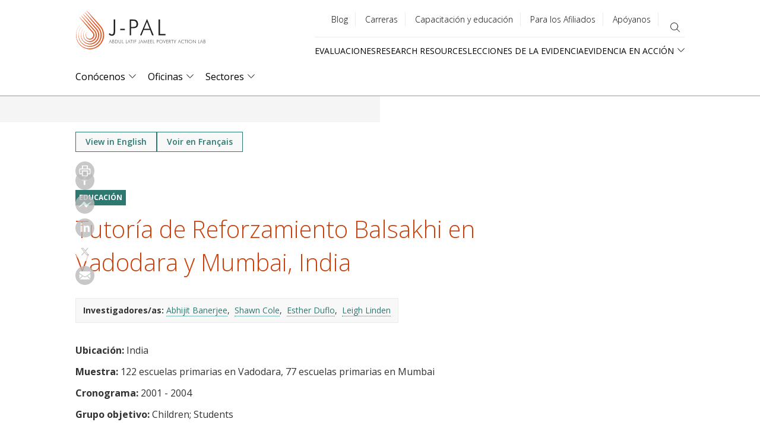

--- FILE ---
content_type: text/html; charset=UTF-8
request_url: https://www.povertyactionlab.org/es/evaluation/tutoria-de-reforzamiento-balsakhi-en-vadodara-y-mumbai-india?lang=es
body_size: 25862
content:
<!DOCTYPE html>
<html lang="es" dir="ltr" prefix="content: http://purl.org/rss/1.0/modules/content/  dc: http://purl.org/dc/terms/  foaf: http://xmlns.com/foaf/0.1/  og: http://ogp.me/ns#  rdfs: http://www.w3.org/2000/01/rdf-schema#  schema: http://schema.org/  sioc: http://rdfs.org/sioc/ns#  sioct: http://rdfs.org/sioc/types#  skos: http://www.w3.org/2004/02/skos/core#  xsd: http://www.w3.org/2001/XMLSchema# ">
  <head>
    <meta charset="utf-8" />
<style>#block-jpal-cheeseburgermenu, #block-jpal-cheeseburgermenutrigger {--cheese-aside-bg-color: rgba( 36, 148, 219, 1);--cheese-aside-text-color: rgba( 255, 255, 255, 1);--cheese-main-bg-color: rgba( 255, 255, 255, 1);--cheese-main-text-color: rgba( 0, 0, 0, 1);--cheese-trigger-color: rgba( 7, 35, 176, 1);--cheese-trigger-bg-color: rgba( 67, 222, 249, 1);--cheese-scrollbar-color: rgba( 180, 245, 253, 1);}</style>
<link rel="canonical" href="https://www.povertyactionlab.org/es/evaluation/tutoria-de-reforzamiento-balsakhi-en-vadodara-y-mumbai-india?lang=es" />
<meta property="og:site_name" content="The Abdul Latif Jameel Poverty Action Lab (J-PAL)" />
<meta property="og:url" content="https://www.povertyactionlab.org/es/evaluation/tutoria-de-reforzamiento-balsakhi-en-vadodara-y-mumbai-india?lang=es" />
<meta property="og:title" content="Tutoría de Reforzamiento Balsakhi en Vadodara y Mumbai, India | The Abdul Latif Jameel Poverty Action Lab" />
<meta property="og:image:url" content="https://www.povertyactionlab.org/media/image-evaluation/2-highjpg?lang=es" />
<meta name="twitter:card" content="summary_large_image" />
<meta name="twitter:title" content="The Abdul Latif Jameel Poverty Action Lab (J-PAL)" />
<meta name="twitter:site" content="@jpal" />
<meta name="twitter:site:id" content="361486440" />
<meta name="twitter:url" content="https://www.povertyactionlab.org/es/evaluation/tutoria-de-reforzamiento-balsakhi-en-vadodara-y-mumbai-india?lang=es" />
<meta name="twitter:image:alt" content="Indian boy on school room floor" />
<meta name="twitter:image" content="https://www.povertyactionlab.org/sites/default/files/styles/large/public/2-high.jpg?itok=aE7ZZ-Vl" />
<meta name="Generator" content="Drupal 10 (https://www.drupal.org)" />
<meta name="MobileOptimized" content="width" />
<meta name="HandheldFriendly" content="true" />
<meta name="viewport" content="width=device-width, initial-scale=1.0" />
<link rel="icon" href="/themes/custom/jpal/favicon.ico" type="image/vnd.microsoft.icon" />
<link rel="alternate" hreflang="en" href="https://www.povertyactionlab.org/evaluation/balsakhi-remedial-tutoring-vadodara-and-mumbai-india?lang=es" />
<link rel="alternate" hreflang="fr" href="https://www.povertyactionlab.org/fr/evaluation/les-balsakhi-soutien-scolaire-vadodara-et-bombay-inde?lang=es" />
<link rel="alternate" hreflang="es" href="https://www.povertyactionlab.org/es/evaluation/tutoria-de-reforzamiento-balsakhi-en-vadodara-y-mumbai-india?lang=es" />

    <title>Tutoría de Reforzamiento Balsakhi en Vadodara y Mumbai, India | The Abdul Latif Jameel Poverty Action Lab</title>
    <link rel="stylesheet" media="all" href="/sites/default/files/css/css_U_UEsNsBTZiY1Pq22Ew6qCARCxpZGKuBWlSp47FKkXo.css?delta=0&amp;language=es&amp;theme=jpal&amp;include=[base64]" />
<link rel="stylesheet" media="all" href="/sites/default/files/css/css_9r-PiE2QQCwIO7COi6bx0y_x_kgKL_IjfXzLgBhAkNA.css?delta=1&amp;language=es&amp;theme=jpal&amp;include=[base64]" />

    <script type="application/json" data-drupal-selector="drupal-settings-json">{"path":{"baseUrl":"\/","pathPrefix":"es\/","currentPath":"node\/1415","currentPathIsAdmin":false,"isFront":false,"currentLanguage":"es","themeUrl":"themes\/custom\/jpal","currentQuery":{"lang":"es"}},"pluralDelimiter":"\u0003","suppressDeprecationErrors":true,"gtag":{"tagId":"","consentMode":false,"otherIds":[],"events":[],"additionalConfigInfo":[]},"ajaxPageState":{"libraries":"[base64]","theme":"jpal","theme_token":null},"ajaxTrustedUrl":{"\/es\/search?lang=es":true},"gtm":{"tagId":null,"settings":{"data_layer":"dataLayer","include_environment":false},"tagIds":["GTM-K93866P"]},"back_to_top":{"back_to_top_button_trigger":100,"back_to_top_speed":1200,"back_to_top_prevent_on_mobile":false,"back_to_top_prevent_in_admin":true,"back_to_top_button_type":"image","back_to_top_button_text":"Back to top"},"ckeditorheight":{"offset":1,"line_height":1.5,"unit":"em","disable_autogrow":null},"colorbox":{"transition":"elastic","speed":350,"opacity":0.6,"slideshow":false,"slideshowAuto":true,"slideshowSpeed":2500,"slideshowStart":"start slideshow","slideshowStop":"stop slideshow","current":"{current} of {total}","previous":"\u00ab Prev","next":"Next \u00bb","close":"Close","overlayClose":true,"returnFocus":true,"maxWidth":"80%","maxHeight":"80%","initialWidth":"300","initialHeight":"250","fixed":true,"scrolling":true,"mobiledetect":false,"mobiledevicewidth":"480px"},"dataLayer":{"defaultLang":"en","languages":{"en":{"id":"en","name":"Ingl\u00e9s","direction":"ltr","weight":0},"fr":{"id":"fr","name":"Franc\u00e9s","direction":"ltr","weight":1},"es":{"id":"es","name":"Spanish","direction":"ltr","weight":2},"ar":{"id":"ar","name":"Arabic","direction":"rtl","weight":3},"id":{"id":"id","name":"Indonesian","direction":"ltr","weight":4},"pt-br":{"id":"pt-br","name":"Portuguese, Brazil","direction":"ltr","weight":5}}},"widthBreakpoint":1,"field_group":{"html_element":{"mode":"full","context":"view","settings":{"classes":"group-tags","show_empty_fields":false,"id":"","element":"div","show_label":false,"label_element":"h3","label_element_classes":"","attributes":"","effect":"none","speed":"fast"}}},"social_media":{"application_id":"Your Application ID"},"langcode":"es","user":{"uid":0,"permissionsHash":"c16a756118b4c6c4b0dfdc4c8da75aa8bf5904f46b83aea1bfccbaab9625754c"}}</script>
<script src="/sites/default/files/js/js_DWaYv3LnYWmsjaRwmYO2PN88WuEomA279HVe6gFOouo.js?scope=header&amp;delta=0&amp;language=es&amp;theme=jpal&amp;include=[base64]"></script>
<script src="/modules/contrib/google_tag/js/gtag.js?t9844n"></script>
<script src="/modules/contrib/google_tag/js/gtm.js?t9844n"></script>

    <meta name="cf-2fa-verify" content="5cf71e92848c543">
  </head>
  <body class="path-node page-node-type-evaluation">
        <a href="#main-content" class="visually-hidden focusable skip-link">
      Skip to main content
    </a>
    <noscript><iframe src="https://www.googletagmanager.com/ns.html?id=GTM-K93866P"
                  height="0" width="0" style="display:none;visibility:hidden"></iframe></noscript>

      <div class="dialog-off-canvas-main-canvas" data-off-canvas-main-canvas>
    



<div class="layout-container">
      <header role="banner">
        <div class="region region-header">
    <div id="block-jpal-branding" class="block block-system block-system-branding-block">
  
    
        <a href="/es" title="J-PAL" class="site-logo">
      <span class="logo-desktop"><img src="/themes/custom/jpal/logo.svg" alt="J-PAL" /></span>
      <span class="logo-mobile"><img src="/themes/custom/jpal/logo-mobile.svg" alt="J-PAL" /></span>
    </a>
        <div class="site-name">
      <a href="/es" title="Portada" rel="home">The Abdul Latif Jameel Poverty Action Lab</a>
    </div>
    </div>
<div style="display: none;" class="block-cheeseburgermenu-container block-cheeseburgermenu-container--with-navigation block block-cheeseburger-menu" id="block-jpal-cheeseburgermenu">
  
    
      <div class="cheeseburger-menu__side-trigger" data-cheeseburger-close="true"><?xml version="1.0" encoding="utf-8"?>
<!-- Generator: Adobe Illustrator 19.1.0, SVG Export Plug-In . SVG Version: 6.00 Build 0)  -->
<svg version="1.1" xmlns="http://www.w3.org/2000/svg" xmlns:xlink="http://www.w3.org/1999/xlink" x="0px" y="0px" width="24px"
	 height="24px" viewBox="0 0 24 24" enable-background="new 0 0 24 24" xml:space="preserve">
<g id="Bounding_Boxes">
	<path fill="none" d="M0,0h24v24H0V0z"/>
</g>
<g id="Rounded">
	<path d="M18.3,5.71L18.3,5.71c-0.39-0.39-1.02-0.39-1.41,0L12,10.59L7.11,5.7c-0.39-0.39-1.02-0.39-1.41,0l0,0
		c-0.39,0.39-0.39,1.02,0,1.41L10.59,12L5.7,16.89c-0.39,0.39-0.39,1.02,0,1.41h0c0.39,0.39,1.02,0.39,1.41,0L12,13.41l4.89,4.89
		c0.39,0.39,1.02,0.39,1.41,0l0,0c0.39-0.39,0.39-1.02,0-1.41L13.41,12l4.89-4.89C18.68,6.73,18.68,6.09,18.3,5.71z"/>
</g>
</svg>
</div>

	<div class="cheeseburger-menu__side-menu">
		      					      					      						</div>

<div class="cheeseburger-menu__main-navigation-area">
				<div  data-cheeseburger-id="menu-main" >
						<ul
				class="cheeseburger-menu__mainmenu">
															<li  class="menu-link cheeseburger-menu__item main__item cheeseburger-parent">
									<span class="cheeseburger-menu__item-label" data-cheeseburger-parent-trigger>
					<span>Conócenos</span>
				</span>
					
					<span class="cheeseburger-menu__submenu-trigger" data-cheeseburger-parent-trigger><div class="cheeseburger-menu__submenu-trigger-icon dropdown"></div></span>
			<ul class="cheeseburger-menu__submenu">
											<li  class="menu-link cheeseburger-menu__item main__item">
					<a class="cheeseburger-menu__item-label" href="/es/conocenos">
				<span>Conócenos</span>
			</a>
		
			</li>

											<li  class="menu-link cheeseburger-menu__item main__item">
					<a class="cheeseburger-menu__item-label" href="">
				<span>People</span>
			</a>
		
			</li>

											<li  class="menu-link cheeseburger-menu__item main__item">
					<a class="cheeseburger-menu__item-label" href="/es/node/6557141">
				<span>Strengthening Our Work</span>
			</a>
		
			</li>

											<li  class="menu-link cheeseburger-menu__item main__item">
					<a class="cheeseburger-menu__item-label" href="/es/node/7821966">
				<span>Code of Conduct</span>
			</a>
		
			</li>

											<li  class="menu-link cheeseburger-menu__item main__item">
					<a class="cheeseburger-menu__item-label" href="/es/iniciativas">
				<span>Initiatives</span>
			</a>
		
			</li>

											<li  class="menu-link cheeseburger-menu__item main__item">
					<a class="cheeseburger-menu__item-label" href="/es/eventos">
				<span>Eventos</span>
			</a>
		
			</li>

											<li  class="menu-link cheeseburger-menu__item main__item">
					<a class="cheeseburger-menu__item-label" href="/es/blog">
				<span>Blog</span>
			</a>
		
			</li>

											<li  class="menu-link cheeseburger-menu__item main__item">
					<a class="cheeseburger-menu__item-label" href="/es/noticias">
				<span>Noticias</span>
			</a>
		
			</li>

											<li  class="menu-link cheeseburger-menu__item main__item">
					<a class="cheeseburger-menu__item-label" href="/es/node/7800470">
				<span>Press Room</span>
			</a>
		
			</li>

							</ul>
			</li>

											<li  class="menu-link cheeseburger-menu__item main__item cheeseburger-parent">
									<span class="cheeseburger-menu__item-label" data-cheeseburger-parent-trigger>
					<span>Oficinas</span>
				</span>
					
					<span class="cheeseburger-menu__submenu-trigger" data-cheeseburger-parent-trigger><div class="cheeseburger-menu__submenu-trigger-icon dropdown"></div></span>
			<ul class="cheeseburger-menu__submenu">
											<li  class="menu-link cheeseburger-menu__item main__item">
					<a class="cheeseburger-menu__item-label" href="/es/oficinas">
				<span>General</span>
			</a>
		
			</li>

											<li  class="menu-link cheeseburger-menu__item main__item">
					<a class="cheeseburger-menu__item-label" href="/es/taxonomy/term/352">
				<span>Global</span>
			</a>
		
			</li>

											<li  class="menu-link cheeseburger-menu__item main__item">
					<a class="cheeseburger-menu__item-label" href="/es/node/8137496">
				<span>Africa</span>
			</a>
		
			</li>

											<li  class="menu-link cheeseburger-menu__item main__item">
					<a class="cheeseburger-menu__item-label" href="/es/node/8137389">
				<span>Europe</span>
			</a>
		
			</li>

											<li  class="menu-link cheeseburger-menu__item main__item">
					<a class="cheeseburger-menu__item-label" href="/es/node/8137499">
				<span>Latin America and the Caribbean</span>
			</a>
		
			</li>

											<li  class="menu-link cheeseburger-menu__item main__item">
					<a class="cheeseburger-menu__item-label" href="/es/node/8137455">
				<span>Middle East and North Africa</span>
			</a>
		
			</li>

											<li  class="menu-link cheeseburger-menu__item main__item">
					<a class="cheeseburger-menu__item-label" href="/es/node/8137481">
				<span>North America</span>
			</a>
		
			</li>

											<li  class="menu-link cheeseburger-menu__item main__item">
					<a class="cheeseburger-menu__item-label" href="/es/node/8137315">
				<span>South Asia</span>
			</a>
		
			</li>

											<li  class="menu-link cheeseburger-menu__item main__item">
					<a class="cheeseburger-menu__item-label" href="/es/node/8137454">
				<span>Southeast Asia</span>
			</a>
		
			</li>

							</ul>
			</li>

											<li  class="menu-link cheeseburger-menu__item main__item cheeseburger-parent">
									<span class="cheeseburger-menu__item-label" data-cheeseburger-parent-trigger>
					<span>Sectores</span>
				</span>
					
					<span class="cheeseburger-menu__submenu-trigger" data-cheeseburger-parent-trigger><div class="cheeseburger-menu__submenu-trigger-icon dropdown"></div></span>
			<ul class="cheeseburger-menu__submenu">
											<li  class="menu-link cheeseburger-menu__item main__item">
					<a class="cheeseburger-menu__item-label" href="/es/node/39">
				<span>General</span>
			</a>
		
			</li>

											<li  class="menu-link cheeseburger-menu__item main__item">
					<a class="cheeseburger-menu__item-label" href="/es/agricultura">
				<span>Agricultura</span>
			</a>
		
			</li>

											<li  class="menu-link cheeseburger-menu__item main__item">
					<a class="cheeseburger-menu__item-label" href="/es/crimen-violencia-y-conflicto">
				<span>Crimen, violencia, y conflicto</span>
			</a>
		
			</li>

											<li  class="menu-link cheeseburger-menu__item main__item">
					<a class="cheeseburger-menu__item-label" href="/es/sector/educacion">
				<span>Educación</span>
			</a>
		
			</li>

											<li  class="menu-link cheeseburger-menu__item main__item">
					<a class="cheeseburger-menu__item-label" href="/es/medio-ambiente-y-energia">
				<span>Medio Ambiente y Energía</span>
			</a>
		
			</li>

											<li  class="menu-link cheeseburger-menu__item main__item">
					<a class="cheeseburger-menu__item-label" href="/es/finanzas">
				<span>Finanzas</span>
			</a>
		
			</li>

											<li  class="menu-link cheeseburger-menu__item main__item">
					<a class="cheeseburger-menu__item-label" href="/es/taxonomy/term/394">
				<span>Empresas</span>
			</a>
		
			</li>

											<li  class="menu-link cheeseburger-menu__item main__item">
					<a class="cheeseburger-menu__item-label" href="/es/taxonomy/term/393">
				<span>Género</span>
			</a>
		
			</li>

											<li  class="menu-link cheeseburger-menu__item main__item">
					<a class="cheeseburger-menu__item-label" href="/es/salud">
				<span>Salud</span>
			</a>
		
			</li>

											<li  class="menu-link cheeseburger-menu__item main__item">
					<a class="cheeseburger-menu__item-label" href="/es/sector/mercado-laboral">
				<span>Mercado Laboral</span>
			</a>
		
			</li>

											<li  class="menu-link cheeseburger-menu__item main__item">
					<a class="cheeseburger-menu__item-label" href="/es/economia-politica-y-gobernabilidad">
				<span>Economía Política y Gobernabilidad</span>
			</a>
		
			</li>

											<li  class="menu-link cheeseburger-menu__item main__item">
					<a class="cheeseburger-menu__item-label" href="/es/sector/proteccion-social">
				<span>Protección Social</span>
			</a>
		
			</li>

							</ul>
			</li>

							</ul>
		</div>
			<div  data-cheeseburger-id="menu-quick-links" >
						<ul
				class="cheeseburger-menu__mainmenu">
															<li  class="menu-link cheeseburger-menu__item quick-links__item">
					<a class="cheeseburger-menu__item-label" href="/es/evaluaciones">
				<span>Evaluaciones</span>
			</a>
		
			</li>

											<li  class="menu-link cheeseburger-menu__item quick-links__item cheeseburger-parent">
									<span class="cheeseburger-menu__item-label" data-cheeseburger-parent-trigger>
					<span>Research Resources</span>
				</span>
					
					<span class="cheeseburger-menu__submenu-trigger" data-cheeseburger-parent-trigger><div class="cheeseburger-menu__submenu-trigger-icon dropdown"></div></span>
			<ul class="cheeseburger-menu__submenu">
											<li  class="menu-link cheeseburger-menu__item quick-links__item">
									<span class="cheeseburger-menu__item-label">
					<span>About Us</span>
				</span>
					
			</li>

											<li  class="menu-link cheeseburger-menu__item quick-links__item">
									<span class="cheeseburger-menu__item-label">
					<span>Our Work</span>
				</span>
					
			</li>

											<li  class="menu-link cheeseburger-menu__item quick-links__item">
									<span class="cheeseburger-menu__item-label">
					<span>Join ASPIRE</span>
				</span>
					
			</li>

											<li  class="menu-link cheeseburger-menu__item quick-links__item">
									<span class="cheeseburger-menu__item-label">
					<span>Newsroom</span>
				</span>
					
			</li>

							</ul>
			</li>

											<li  class="menu-link cheeseburger-menu__item quick-links__item">
					<a class="cheeseburger-menu__item-label" href="/es/lecciones-de-la-evidencia">
				<span>Lecciones de la Evidencia</span>
			</a>
		
			</li>

											<li  class="menu-link cheeseburger-menu__item quick-links__item cheeseburger-parent">
									<span class="cheeseburger-menu__item-label" data-cheeseburger-parent-trigger>
					<span>Evidencia en Acción</span>
				</span>
					
					<span class="cheeseburger-menu__submenu-trigger" data-cheeseburger-parent-trigger><div class="cheeseburger-menu__submenu-trigger-icon dropdown"></div></span>
			<ul class="cheeseburger-menu__submenu">
											<li  class="menu-link cheeseburger-menu__item quick-links__item">
					<a class="cheeseburger-menu__item-label" href="/es/evidencia-en-accion">
				<span>Pathways and Case Studies</span>
			</a>
		
			</li>

											<li  class="menu-link cheeseburger-menu__item quick-links__item">
					<a class="cheeseburger-menu__item-label" href="/es/node/8136871">
				<span>The Evidence Effect</span>
			</a>
		
			</li>

							</ul>
			</li>

							</ul>
		</div>
			<div  data-cheeseburger-id="menu-utility-menu" >
						<ul
				class="cheeseburger-menu__mainmenu">
															<li  class="menu-link cheeseburger-menu__item utility-menu__item">
					<a class="cheeseburger-menu__item-label" href="/es/blog">
				<span>Blog</span>
			</a>
		
			</li>

											<li  class="menu-link cheeseburger-menu__item utility-menu__item">
					<a class="cheeseburger-menu__item-label" href="/es/node/35">
				<span>Carreras</span>
			</a>
		
			</li>

											<li  class="menu-link cheeseburger-menu__item utility-menu__item">
					<a class="cheeseburger-menu__item-label" href="/es/node/8136232">
				<span>Capacitación y educación</span>
			</a>
		
			</li>

											<li  class="menu-link cheeseburger-menu__item utility-menu__item">
					<a class="cheeseburger-menu__item-label" href="/es/node/4486">
				<span>Para los Afiliados</span>
			</a>
		
			</li>

											<li  class="menu-link cheeseburger-menu__item utility-menu__item">
					<a class="cheeseburger-menu__item-label" href="/es/node/7801045">
				<span>Apóyanos</span>
			</a>
		
			</li>

							</ul>
		</div>
	</div>


  </div>
<div id="block-jpal-cheeseburgermenutrigger" class="block block-cheeseburger-menu block-cheeseburger-menu-trigger">
  
    
      <div class="block-cheeseburgermenu__trigger-element" data-cheeseburger-id="block-jpal-cheeseburgermenu">
    <span></span>
    <span></span>
    <span></span>
</div>

  </div>
<nav role="navigation" aria-labelledby="block-utilitymenu-menu" id="block-utilitymenu" class="block block-menu navigation menu--utility-menu">
            
  <h2 class="visually-hidden" id="block-utilitymenu-menu">Utility menu</h2>
  

        
              <ul class="menu">
                    <li class="menu-item">
        <a href="/es/blog" data-drupal-link-system-path="node/34">Blog</a>
              </li>
                <li class="menu-item">
        <a href="/es/node/35" data-drupal-link-system-path="node/35">Carreras</a>
              </li>
                <li class="menu-item">
        <a href="/es/node/8136232" data-drupal-link-system-path="node/8136232">Capacitación y educación</a>
              </li>
                <li class="menu-item">
        <a href="/es/node/4486" data-drupal-link-system-path="node/4486">Para los Afiliados</a>
              </li>
                <li class="menu-item">
        <a href="/es/node/7801045" data-drupal-link-system-path="node/7801045">Apóyanos</a>
              </li>
        </ul>
  


  </nav>
<div class="views-exposed-form bef-exposed-form block block-views block-views-exposed-filter-blocksitewide-search-page-sitewide-search" data-drupal-selector="views-exposed-form-sitewide-search-page-sitewide-search" id="block-exposed-form-page-sitewide-search">
  
    
      <button class="search-toggle" type="button" aria-expanded="false" aria-label="search"></button>
    <form action="/es/search?lang=es" method="get" id="views-exposed-form-sitewide-search-page-sitewide-search" accept-charset="UTF-8">
  <div class="form--inline clearfix">
  <div class="js-form-item form-item js-form-type-textfield form-type-textfield js-form-item-search-api-fulltext form-item-search-api-fulltext">
      <label for="edit-search-api-fulltext">Search</label>
        <input data-drupal-selector="edit-search-api-fulltext" type="text" id="edit-search-api-fulltext" name="search_api_fulltext" value="" size="30" maxlength="128" class="form-text" />

        </div>
<div class="js-form-item form-item js-form-type-select form-type-select js-form-item-type form-item-type">
      
        <select data-drupal-selector="edit-type" id="edit-type" name="type" class="form-select"><option value="All" selected="selected">- Cualquiera -</option><option value="blog">Blog</option><option value="case_study">Case study</option><option value="evaluation">Evaluation</option><option value="event">Event</option><option value="initiative">Initiative</option><option value="initiative_subpage">Initiative projects and documents</option><option value="job">Job</option><option value="jpal_updates">J-PAL Updates</option><option value="landing_page">Landing page</option><option value="page">Basic page</option><option value="person">Person</option><option value="policy_insight">Policy insight</option><option value="policy_insight_sector_page">Policy insight sector page</option><option value="research_resource">Research resource</option></select>
        </div>
<div data-drupal-selector="edit-actions" class="form-actions js-form-wrapper form-wrapper" id="edit-actions"><input data-drupal-selector="edit-submit-sitewide-search" type="submit" id="edit-submit-sitewide-search" value="Search" class="button js-form-submit form-submit" />
</div>

</div>

</form>

  </div>
<nav role="navigation" aria-labelledby="block-quicklinks-menu" id="block-quicklinks" class="block block-menu navigation menu--quick-links">
            
  <h2 class="visually-hidden" id="block-quicklinks-menu">Quick links</h2>
  

        
              <ul class="menu">
                    <li class="menu-item">
        <a href="/es/evaluaciones" data-drupal-link-system-path="node/27">Evaluaciones</a>
              </li>
                <li class="menu-item">
        <a href="/es/recursos-de-investigacion" data-drupal-link-system-path="node/26">Research Resources</a>
              </li>
                <li class="menu-item">
        <a href="/es/lecciones-de-la-evidencia" data-drupal-link-system-path="node/30">Lecciones de la Evidencia</a>
              </li>
                <li class="menu-item menu-item--expanded">
        <span>Evidencia en Acción</span>
                                <ul class="menu">
                    <li class="menu-item">
        <a href="/es/evidencia-en-accion" data-drupal-link-system-path="node/29">Pathways and Case Studies</a>
              </li>
                <li class="menu-item">
        <a href="/es/node/8136871" data-drupal-link-system-path="node/8136871">The Evidence Effect</a>
              </li>
        </ul>
  
              </li>
        </ul>
  


  </nav>
<div id="block-mainnavigation-2" class="block block-menu-item-fields block-menu-item-fieldsmain">
  
    
      
              <ul class="menu-level-0">
              <li>
                  <div>
  
  
            <div class="field field--name-link field--type-link field--label-hidden field__item"><a href="/es/conocenos" data-drupal-link-system-path="node/43">Conócenos</a></div>
      
            <div class="clearfix text-formatted field field--name-field-description-long field--type-text-long field--label-hidden field__item"><p>El Abdul Latif Jameel Poverty Action Lab (J-PAL) es un centro de investigación global que trabaja para reducir la pobreza, asegurando que la política pública esté informada por evidencia. Nuestra red académica está conformada por más de 1,100 investigadoras e investigadores de universidades de todo el mundo. J-PAL realiza evaluaciones de impacto aleatorizadas para responder preguntas críticas en la lucha contra la pobreza.</p></div>
      
</div>

                                        <div class="menu-level-1-wrapper">
      <ul class="menu-level-1">
              <li>
                  <div>
  
  
            <div class="field field--name-link field--type-link field--label-hidden field__item"><a href="/es/conocenos" data-drupal-link-system-path="node/43">Conócenos</a></div>
      
            <div class="clearfix text-formatted field field--name-field-description-long field--type-text-long field--label-hidden field__item"><p>El Abdul Latif Jameel Poverty Action Lab (J-PAL) es un centro de investigación global que trabaja para reducir la pobreza, asegurando que la política pública esté informada por evidencia. Nuestra red académica está conformada por más de 1,100 investigadoras e investigadores de universidades de todo el mundo. J-PAL realiza evaluaciones de impacto aleatorizadas para responder preguntas críticas en la lucha contra la pobreza.</p></div>
      
</div>

                      </li>
          <li>
                  <div>
  
  
            <div class="field field--name-link field--type-link field--label-hidden field__item"><button type="button">People</button></div>
      
</div>

                                        <div class="menu-level-2-wrapper">
      <ul class="menu-level-2">
              <li>
                  <div>
  
  
            <div class="field field--name-link field--type-link field--label-hidden field__item"><a href="/es/profesores-afiliados" data-drupal-link-system-path="node/42">Profesores Afiliados</a></div>
      
            <div class="clearfix text-formatted field field--name-field-description-long field--type-text-long field--label-hidden field__item"><p>Nuestra red de afiliados&nbsp;está basada en más de 130 universidades&nbsp;y realizan evaluaciones aleatorizadas en todo el mundo para diseñar, evaluar y mejorar programas sociales y políticas públicas destinadas a reducir la pobreza. Los miembros de la red académica establecen sus propias agendas de investigación, recaudan fondos para respaldar sus evaluaciones, y trabajan con el personal de J-PAL en investigación, divulgación de políticas y capacitación.</p></div>
      
</div>

                      </li>
          <li>
                  <div>
  
  
            <div class="field field--name-link field--type-link field--label-hidden field__item"><a href="https://www.povertyactionlab.org/invited-researchers" title="Invited Researchers">Invited Researchers</a></div>
      
</div>

                      </li>
          <li>
                  <div>
  
  
            <div class="field field--name-link field--type-link field--label-hidden field__item"><a href="/es/node/8135112" data-drupal-link-system-path="node/8135112">J-PAL Scholars</a></div>
      
</div>

                      </li>
          <li>
                  <div>
  
  
            <div class="field field--name-link field--type-link field--label-hidden field__item"><a href="/es/directorio" data-drupal-link-system-path="node/40">Directorio</a></div>
      
            <div class="clearfix text-formatted field field--name-field-description-long field--type-text-long field--label-hidden field__item">Nuestro Directorio brinda apoyo estratégico y guía la expansión de las actividades de Investigación, Capacitación y Políticas Públicas.</div>
      
</div>

                      </li>
          <li>
                  <div>
  
  
            <div class="field field--name-link field--type-link field--label-hidden field__item"><a href="/es/personas" data-drupal-link-system-path="node/395951">Personas</a></div>
      
</div>

                      </li>
              </ul>
      </div>
      
              </li>
          <li>
                  <div>
  
  
            <div class="field field--name-link field--type-link field--label-hidden field__item"><a href="/es/node/6557141" data-drupal-link-system-path="node/6557141">Strengthening Our Work</a></div>
      
            <div class="clearfix text-formatted field field--name-field-description-long field--type-text-long field--label-hidden field__item"><p>Our research, policy, and training work is fundamentally better when it is informed by a broad range of perspectives.</p>
</div>
      
</div>

                      </li>
          <li>
                  <div>
  
  
            <div class="field field--name-link field--type-link field--label-hidden field__item"><a href="/es/node/7821966" title="Code of Conduct for the J-PAL Community" data-drupal-link-system-path="node/7821966">Code of Conduct</a></div>
      
</div>

                      </li>
          <li>
                  <div>
  
  
            <div class="field field--name-link field--type-link field--label-hidden field__item"><a href="/es/iniciativas" title="J-PAL initiatives concentrate funding and other resources around priority topics for which rigorous policy-relevant research is urgently needed." data-drupal-link-system-path="node/37">Initiatives</a></div>
      
            <div class="clearfix text-formatted field field--name-field-description-long field--type-text-long field--label-hidden field__item">J-PAL initiatives concentrate funding and other resources around priority topics for which rigorous policy-relevant research is urgently needed.</div>
      
</div>

                      </li>
          <li>
                  <div>
  
  
            <div class="field field--name-link field--type-link field--label-hidden field__item"><a href="/es/eventos" data-drupal-link-system-path="node/33">Eventos</a></div>
      
            <div class="clearfix text-formatted field field--name-field-description-long field--type-text-long field--label-hidden field__item">El equipo de J-PAL está continuamente organizando distintos tipos de eventos, tales como conferencias, seminarios, webinars y cursos para académicos, miembros de instituciones gubernamentales y no gubernamentales, entre otros.</div>
      
</div>

                      </li>
          <li>
                  <div>
  
  
            <div class="field field--name-link field--type-link field--label-hidden field__item"><a href="/es/blog" data-drupal-link-system-path="node/34">Blog</a></div>
      
            <div class="clearfix text-formatted field field--name-field-description-long field--type-text-long field--label-hidden field__item">Noticias, ideas y análisis del personal de J-PAL y profesores afiliados.</div>
      
</div>

                      </li>
          <li>
                  <div>
  
  
            <div class="field field--name-link field--type-link field--label-hidden field__item"><a href="/es/noticias" data-drupal-link-system-path="node/32">Noticias</a></div>
      
            <div class="clearfix text-formatted field field--name-field-description-long field--type-text-long field--label-hidden field__item">Gran parte de nuestros esfuerzos, resultados y logros son frecuentemente publicados en variados lugares del mundo en blogs, prensa escrita, podcasts y contenido en línea, entre otros.</div>
      
</div>

                      </li>
          <li>
                  <div>
  
  
            <div class="field field--name-link field--type-link field--label-hidden field__item"><a href="/es/node/7800470" data-drupal-link-system-path="node/7800470">Press Room</a></div>
      
            <div class="clearfix text-formatted field field--name-field-description-long field--type-text-long field--label-hidden field__item">Based at leading universities around the world, our experts are economists who use randomized evaluations to answer critical questions in the fight against poverty. Connect with us for all media inquiries and we'll help you find the right person to shed insight on your story.</div>
      
</div>

                      </li>
              </ul>
      </div>
      
              </li>
          <li>
                  <div>
  
  
            <div class="field field--name-link field--type-link field--label-hidden field__item"><a href="/es/oficinas" data-drupal-link-system-path="node/5120">Oficinas</a></div>
      
            <div class="clearfix text-formatted field field--name-field-description-long field--type-text-long field--label-hidden field__item">Nuestra oficina global está ubicada en el Departamento de Economía en el Instituto Tecnológico de Massachusetts (MIT) y nuestras oficinas regionales independientes se encuentran en importantes universidades de África, Europa, Latinoamérica y el Caribe, el Oriente Medio y África del Norte, Norteamérica, el Sur de asia y el Sudeste Asiático.</div>
      
</div>

                                        <div class="menu-level-1-wrapper">
      <ul class="menu-level-1">
              <li>
                  <div>
  
  
            <div class="field field--name-link field--type-link field--label-hidden field__item"><a href="/es/oficinas" data-drupal-link-system-path="node/5120">General</a></div>
      
            <div class="clearfix text-formatted field field--name-field-description-long field--type-text-long field--label-hidden field__item">Nuestra oficina global está ubicada en el Departamento de Economía en el Instituto Tecnológico de Massachusetts (MIT) y nuestras oficinas regionales independientes se encuentran en importantes universidades de África, Europa, Latinoamérica y el Caribe, el Oriente Medio y África del Norte, Norteamérica, el Sur de asia y el Sudeste Asiático.</div>
      
</div>

                      </li>
          <li>
                  <div>
  
  
            <div class="field field--name-link field--type-link field--label-hidden field__item"><a href="/es/taxonomy/term/352" data-drupal-link-system-path="taxonomy/term/352">Global</a></div>
      
            <div class="clearfix text-formatted field field--name-field-description-long field--type-text-long field--label-hidden field__item">Oficinas Nuestra oficina global está ubicada en el Departamento de Economía en el Instituto Tecnológico de Massachusetts (MIT) y nuestras oficinas regionales independientes se encuentran en importantes universidades de África, Europa, Latinoamérica y el Caribe, Norteamérica, el Sur de asia y el Sudeste Asiático.</div>
      
</div>

                      </li>
          <li>
                  <div>
  
  
            <div class="field field--name-link field--type-link field--label-hidden field__item"><a href="/es/node/8137496" data-drupal-link-system-path="node/8137496">Africa</a></div>
      
</div>

                      </li>
          <li>
                  <div>
  
  
            <div class="field field--name-link field--type-link field--label-hidden field__item"><a href="/es/node/8137389" data-drupal-link-system-path="node/8137389">Europe</a></div>
      
</div>

                      </li>
          <li>
                  <div>
  
  
            <div class="field field--name-link field--type-link field--label-hidden field__item"><a href="/es/node/8137499" data-drupal-link-system-path="node/8137499">Latin America and the Caribbean</a></div>
      
</div>

                      </li>
          <li>
                  <div>
  
  
            <div class="field field--name-link field--type-link field--label-hidden field__item"><a href="/es/node/8137455" data-drupal-link-system-path="node/8137455">Middle East and North Africa</a></div>
      
</div>

                      </li>
          <li>
                  <div>
  
  
            <div class="field field--name-link field--type-link field--label-hidden field__item"><a href="/es/node/8137481" data-drupal-link-system-path="node/8137481">North America</a></div>
      
</div>

                      </li>
          <li>
                  <div>
  
  
            <div class="field field--name-link field--type-link field--label-hidden field__item"><a href="/es/node/8137315" data-drupal-link-system-path="node/8137315">South Asia</a></div>
      
</div>

                      </li>
          <li>
                  <div>
  
  
            <div class="field field--name-link field--type-link field--label-hidden field__item"><a href="/es/node/8137454" data-drupal-link-system-path="node/8137454">Southeast Asia</a></div>
      
</div>

                      </li>
              </ul>
      </div>
      
              </li>
          <li>
                  <div>
  
  
            <div class="field field--name-link field--type-link field--label-hidden field__item"><a href="/es/node/39" data-drupal-link-system-path="node/39">Sectores</a></div>
      
            <div class="clearfix text-formatted field field--name-field-description-long field--type-text-long field--label-hidden field__item">Liderados por los profesores afiliados, los sectores de J-PAL guían la investigación y el trabajo de políticas públicas conduciendo revisiones de literatura; manejando iniciativas de investigación de los afiliados que promueven las evaluaciones rigurosas en intervenciones innovadoras; resumiendo descubrimientos y lecciones de las evaluaciones aleatorizadas; y produciendo análisis de costo-efectividad para ayudar a informar los debates de políticas públicas.</div>
      
</div>

                                        <div class="menu-level-1-wrapper">
      <ul class="menu-level-1">
              <li>
                  <div>
  
  
            <div class="field field--name-link field--type-link field--label-hidden field__item"><a href="/es/node/39" data-drupal-link-system-path="node/39">General</a></div>
      
            <div class="clearfix text-formatted field field--name-field-description-long field--type-text-long field--label-hidden field__item">Liderados por los profesores afiliados, los sectores de J-PAL guían la investigación y el trabajo de políticas públicas conduciendo revisiones de literatura; manejando iniciativas de investigación de los afiliados que promueven las evaluaciones rigurosas en intervenciones innovadoras; resumiendo descubrimientos y lecciones de las evaluaciones aleatorizadas; y produciendo análisis de costo-efectividad para ayudar a informar los debates de políticas públicas.</div>
      
</div>

                      </li>
          <li>
                  <div>
  
  
            <div class="field field--name-link field--type-link field--label-hidden field__item"><a href="/es/agricultura" data-drupal-link-system-path="taxonomy/term/386">Agricultura</a></div>
      
            <div class="clearfix text-formatted field field--name-field-description-long field--type-text-long field--label-hidden field__item">¿Cómo podemos fomentar la adopción de buenas prácticas agropecuarias entre pequeños agricultores, y mejorar el rendimiento y rentabilidad de sus cosechas?</div>
      
</div>

                      </li>
          <li>
                  <div>
  
  
            <div class="field field--name-link field--type-link field--label-hidden field__item"><a href="/es/crimen-violencia-y-conflicto" data-drupal-link-system-path="taxonomy/term/392">Crimen, violencia, y conflicto</a></div>
      
            <div class="clearfix text-formatted field field--name-field-description-long field--type-text-long field--label-hidden field__item">¿Cómo podemos prevenir y reducir el crimen y la violencia de una forma más humana y más costo-efectiva?</div>
      
</div>

                      </li>
          <li>
                  <div>
  
  
            <div class="field field--name-link field--type-link field--label-hidden field__item"><a href="/es/sector/educacion" data-drupal-link-system-path="taxonomy/term/385">Educación</a></div>
      
            <div class="clearfix text-formatted field field--name-field-description-long field--type-text-long field--label-hidden field__item">¿Cómo podemos hacer que los estudiantes reciban educación de alta calidad que los ayude a ellos, a sus familias y a sus comunidades?</div>
      
</div>

                      </li>
          <li>
                  <div>
  
  
            <div class="field field--name-link field--type-link field--label-hidden field__item"><a href="/es/medio-ambiente-y-energia" data-drupal-link-system-path="taxonomy/term/390">Medio Ambiente y Energía</a></div>
      
            <div class="clearfix text-formatted field field--name-field-description-long field--type-text-long field--label-hidden field__item">¿Cómo podemos aumentar el acceso a la energía, reducir la polución, y mitigar y enfrentar el cambio climático?</div>
      
</div>

                      </li>
          <li>
                  <div>
  
  
            <div class="field field--name-link field--type-link field--label-hidden field__item"><a href="/es/finanzas" data-drupal-link-system-path="taxonomy/term/388">Finanzas</a></div>
      
            <div class="clearfix text-formatted field field--name-field-description-long field--type-text-long field--label-hidden field__item">¿Cómo hacer que los servicios y productos financieros sean más asequibles, accesibles y adecuados para hogares y negocios desfavorecidos?</div>
      
</div>

                      </li>
          <li>
                  <div>
  
  
            <div class="field field--name-link field--type-link field--label-hidden field__item"><a href="/es/taxonomy/term/394" data-drupal-link-system-path="taxonomy/term/394">Empresas</a></div>
      
            <div class="clearfix text-formatted field field--name-field-description-long field--type-text-long field--label-hidden field__item">¿Cómo las políticas públicas afectan las brechas de productividad de empresas del sector privado entre los países de ingresos altos y bajos? ¿Cómo las políticas propias de las empresas impactan el crecimiento económico y el bienestar de los trabajadores?</div>
      
</div>

                      </li>
          <li>
                  <div>
  
  
            <div class="field field--name-link field--type-link field--label-hidden field__item"><a href="/es/taxonomy/term/393" data-drupal-link-system-path="taxonomy/term/393">Género</a></div>
      
            <div class="clearfix text-formatted field field--name-field-description-long field--type-text-long field--label-hidden field__item">¿Cómo podemos reducir la brecha de género y asegurar que los programas sociales sean sensibles a las dinámicas de género existentes?</div>
      
</div>

                      </li>
          <li>
                  <div>
  
  
            <div class="field field--name-link field--type-link field--label-hidden field__item"><a href="/es/salud" data-drupal-link-system-path="taxonomy/term/387">Salud</a></div>
      
            <div class="clearfix text-formatted field field--name-field-description-long field--type-text-long field--label-hidden field__item">¿Cómo podemos aumentar el acceso a la energía, reducir la polución, y mitigar y enfrentar el cambio climático?</div>
      
</div>

                      </li>
          <li>
                  <div>
  
  
            <div class="field field--name-link field--type-link field--label-hidden field__item"><a href="/es/sector/mercado-laboral" data-drupal-link-system-path="taxonomy/term/391">Mercado Laboral</a></div>
      
            <div class="clearfix text-formatted field field--name-field-description-long field--type-text-long field--label-hidden field__item">¿Cómo podemos ayudar a personas a encontrar trabajo y mantenerlo, especialmente para la gente joven que está entrando al mercado laboral?</div>
      
</div>

                      </li>
          <li>
                  <div>
  
  
            <div class="field field--name-link field--type-link field--label-hidden field__item"><a href="/es/economia-politica-y-gobernabilidad" data-drupal-link-system-path="taxonomy/term/389">Economía Política y Gobernabilidad</a></div>
      
            <div class="clearfix text-formatted field field--name-field-description-long field--type-text-long field--label-hidden field__item">¿Cuáles son las causas y consecuencias de la mala gobernabilidad, y cómo las políticas públicas pueden mejorar la entrega de servicios públicos?</div>
      
</div>

                      </li>
          <li>
                  <div>
  
  
            <div class="field field--name-link field--type-link field--label-hidden field__item"><a href="/es/sector/proteccion-social" title="J-PAL’s Social Protection sector focuses on identifying policies and programs in low- and middle-income countries effective at providing financial assistance to low-income families, insuring against shocks, and breaking poverty traps." data-drupal-link-system-path="taxonomy/term/2236">Protección Social</a></div>
      
            <div class="clearfix text-formatted field field--name-field-description-long field--type-text-long field--label-hidden field__item">How can we identify effective policies and programs in low- and middle-income countries that provide financial assistance to low-income families, insuring against shocks and breaking poverty traps?</div>
      
</div>

                      </li>
              </ul>
      </div>
      
              </li>
              </ul>
      


  </div>

  </div>

    </header>

    
    

    

    

    <div class="breadcrumbs-wrapper">
        <div class="region region-breadcrumbs">
    <div id="block-jpal-breadcrumbs" class="block block-system block-system-breadcrumb-block">
  
    
        <nav class="breadcrumb" role="navigation" aria-labelledby="system-breadcrumb">
    <h2 id="system-breadcrumb" class="visually-hidden">Breadcrumb</h2>
    <ol>
          <li class=>
              <a href="/es?lang=es">Portada</a>
            </li>
          <li class=>
              <a href="/es/evaluaciones?lang=es">Evaluaciones</a>
            </li>
        </ol>
  </nav>

  </div>

  </div>

    </div>
  
      <main role="main" class="">
      
      
      <div class="layout-content">
        <a id="main-content" tabindex="-1"></a>          <div class="region region-content">
    <div id="block-translationoptionsblock" class="block block-jpal-translation block-translation-options-block">
  
    
        <div class="translation-options-container">
          <div class="top-bar">
        <div class="translation-links">
                      <a href="/evaluation/balsakhi-remedial-tutoring-vadodara-and-mumbai-india?lang=en">
              View in English
            </a>
                      <a href="/fr/evaluation/les-balsakhi-soutien-scolaire-vadodara-et-bombay-inde?lang=fr">
              Voir en Français
            </a>
                  </div>
      </div>
          </div>

  </div>
<div id="block-socialsharingblock" class="block block-social-media block-social-sharing-block">
  
    
      

<div class="social-media-sharing">
  <ul class="">
                    <li>
        <a target="_blank" class="facebook-share share" href="https://www.facebook.com/share.php?u=https://www.povertyactionlab.org/es/evaluation/tutoria-de-reforzamiento-balsakhi-en-vadodara-y-mumbai-india?lang=es&amp;title=Tutoría de Reforzamiento Balsakhi en Vadodara y Mumbai, India" title="Facebook">
                      <img alt="Facebook" src="https://www.povertyactionlab.org//themes/custom/jpal/assets/facebook-share.svg">
                  </a>

      </li>
                <li>
        <a    target="_blank"   class="facebook-msg share"   onclick="FB.ui({method: &#039;send&#039;,link: &#039;https://www.povertyactionlab.org/es/evaluation/tutoria-de-reforzamiento-balsakhi-en-vadodara-y-mumbai-india?lang=es&#039;})"
          title="Facebook messenger">
                      <img alt="Facebook messenger" src="https://www.povertyactionlab.org//themes/custom/jpal/assets/facebook-msg-share.svg">
                  </a>

      </li>
                <li>
        <a    target="_blank"   class="linkedin share"   href="http://www.linkedin.com/sharing/share-offsite/?url=https://www.povertyactionlab.org/es/evaluation/tutoria-de-reforzamiento-balsakhi-en-vadodara-y-mumbai-india?lang=es"
          title="Linkedin">
                      <img alt="Linkedin" src="https://www.povertyactionlab.org//themes/custom/jpal/assets/linkedin-share.svg">
                  </a>

      </li>
                <li>
        <a    target="_blank"   class="twitter share"   href="https://twitter.com/intent/tweet?url=https://www.povertyactionlab.org/es/evaluation/tutoria-de-reforzamiento-balsakhi-en-vadodara-y-mumbai-india?lang=es&amp;status=Tutoría de Reforzamiento Balsakhi en Vadodara y Mumbai, India+https://www.povertyactionlab.org/es/evaluation/tutoria-de-reforzamiento-balsakhi-en-vadodara-y-mumbai-india?lang=es"
          title="Twitter">
                      <img alt="Twitter" src="https://www.povertyactionlab.org//themes/custom/jpal/assets/twitter-share.svg">
                  </a>

      </li>
                <li>
        <a class="email share" href="/cdn-cgi/l/email-protection#[base64]" title="Email">
                      <img alt="Email" src="https://www.povertyactionlab.org//themes/custom/jpal/assets/email-share.svg">
                  </a>

      </li>
      </ul>
</div>


  </div>
<div id="block-pdfbuttonblock" class="block block-jpal-blocks block-pdf-button-block">
  
    
        <a class='pdf-button' href=/print/pdf/node/1415 title="print" target="_blank">
    <svg xmlns="http://www.w3.org/2000/svg" width="32" height="32"><g fill-rule="nonzero" fill="none" opacity=".8"><circle fill="#FFF" cx="16" cy="16" r="16"/><path d="M16 0c8.8366664 0 16 7.1633334 16 16 0 8.8366666-7.1633336 16-16 16S0 24.8366666 0 16C0 7.1633334 7.1633336 0 16 0zm4.8457143 6.8h-9.6914286c-.1005714 0-.1828571.081-.1828571.18v4.77H8.2285714C7.2182857 11.75 6.4 12.5555 6.4 13.55v7.38c0 .39825.3268571.72.7314286.72h3.84v2.97c0 .099.0822857.18.1828571.18h9.6914286c.1005714 0 .1828571-.081.1828571-.18v-2.97h3.84c.4045715 0 .7314286-.32175.7314286-.72v-7.38c0-.9945-.8182857-1.8-1.8285714-1.8h-2.7428572V6.98c0-.099-.0822857-.18-.1828571-.18zM19.2 17.0857143v6.4285714h-6.4v-6.4285714h6.4zm4.0228571-3.8571429c-.1005714 0-.1828571.0826531-.1828571.1836735v.9183673c0 .1010204.0822857.1836735.1828571.1836735h.9142858c.0838095 0 .1549206-.0573979.1762962-.1349915L24.32 14.3304v5.3267429H21.2v-4.3139098H10.8v4.3139098H7.68v-6.1748121c0-.1395677.1276363-.2537594.2836363-.2537594h15.2592208zM19.2 8.0857144v3.8571427h-6.4V8.0857143h6.4z" fill="#BBB"/></g></svg>
  </a>

  </div>
<div data-drupal-messages-fallback class="hidden"></div>
<div id="block-jpal-content" class="block block-system block-system-main-block">
  
    
      <div data-history-node-id="1415" class="node node--type-evaluation node--view-mode-full ds-1col clearfix">

  

  
<div  class="group-tags">
          <ul  class="evaluation-full-sectors">
        
      <li><a href="/es/sector/educacion?lang=es" hreflang="es">Educación</a></li>
      
  
    </ul>


  </div>    
            <h1>
  Tutoría de Reforzamiento Balsakhi en Vadodara y Mumbai, India
</h1>

      
  

      <div  class="evaluation-full-researchers">
            <div  class="field__label field-label-inline">Investigadores/as:</div>
  
      <div class="summary-content"><div class="paragraph paragraph--type-jpal-person-reference paragraph--view-mode-default ds-1col clearfix">

  

        <div  class="jpal-person-full-person">
        
            <div data-history-node-id="80" class="node node--type-person node--view-mode-title ds-1col clearfix">

  

      
            <div class="person-title-title">
  <a href="/person/banerjee" hreflang="en">Abhijit Banerjee</a>
</div>

      
  



</div>


      
  
    </div>



</div>

</div>
      <div class="summary-content"><div class="paragraph paragraph--type-jpal-person-reference paragraph--view-mode-default ds-1col clearfix">

  

        <div  class="jpal-person-full-person">
        
            <div data-history-node-id="54" class="node node--type-person node--view-mode-title ds-1col clearfix">

  

      
            <div class="person-title-title">
  <a href="/person/cole" hreflang="en">Shawn Cole</a>
</div>

      
  



</div>


      
  
    </div>



</div>

</div>
      <div class="summary-content"><div class="paragraph paragraph--type-jpal-person-reference paragraph--view-mode-default ds-1col clearfix">

  

        <div  class="jpal-person-full-person">
        
            <div data-history-node-id="81" class="node node--type-person node--view-mode-title ds-1col clearfix">

  

      
            <div class="person-title-title">
  <a href="/person/duflo?lang=es" hreflang="en">Esther Duflo</a>
</div>

      
  



</div>


      
  
    </div>



</div>

</div>
      <div class="summary-content"><div class="paragraph paragraph--type-jpal-person-reference paragraph--view-mode-default ds-1col clearfix">

  

        <div  class="jpal-person-full-person">
        
            <div data-history-node-id="66" class="node node--type-person node--view-mode-title ds-1col clearfix">

  

      
            <div class="person-title-title">
  <a href="/person/linden?lang=es" hreflang="en">Leigh Linden</a>
</div>

      
  



</div>


      
  
    </div>



</div>

</div>
      
  
    </div>

      <div  class="evaluation-full-location eval-info">
            <div  class="field__label field-label-inline">Ubicación:</div>
  
            India
      
  
    </div>

      <div  class="evaluation-full-sample eval-info">
            <div  class="field__label field-label-inline">Muestra:</div>
  
            122 escuelas primarias en Vadodara, 77 escuelas primarias en Mumbai
      
  
    </div>

      <div  class="evaluation-full-timeline eval-info">
            <div  class="field__label field-label-inline">Cronograma:</div>
  
            2001 - 2004
      
  
    </div>

      <div  class="evaluation-full-target-group eval-info">
            <div  class="field__label field-label-inline">Grupo objetivo:</div>
  
            <ul >
            <li>Children</li>
      <li>Students</li>
      
      </ul>
  
    </div>

      <div  class="evaluation-full-outcome-interest eval-info">
            <div  class="field__label field-label-inline">Resultado de interés:</div>
  
            <ul >
            <li>Student learning</li>
      
      </ul>
  
    </div>

      <div  class="evaluation-full-intervention-type eval-info">
            <div  class="field__label field-label-inline">Tipo de intervención:</div>
  
            <ul >
            <li>Training</li>
      <li>Targeting</li>
      
      </ul>
  
    </div>

      <div  class="evaluation-full-rct-number eval-info">
            <div  class="field__label field-label-inline">Número de registro del AEA RCT Registry:</div>
  
            <a href="https://www.socialscienceregistry.org/trials/1701">AEARCTR-0001701</a>
      
  
    </div>

      <div  class="evaluation-full-data eval-info">
            <div  class="field__label field-label-inline">Datos:</div>
  
            <a href="https://doi.org/10.7910/DVN/UV7ERB">Download from Dataverse</a>
      
  
    </div>

      <div  class="evaluation-full-research-papers eval-info">
            <div  class="field__label field-label-inline">Artículos de investigación:</div>
  
            <ul><li><a href="/media/3623">Remedying Education: Evidence from Two Randomized Experiments in India</a></li></ul>
      
  
    </div>


            <div class="field field--name-parnters-label field--type-ds field--label-hidden field__item"><div class="field__label">Aliados:</div></div>
      
<div  class="group-partners-container glide">
          <div  class="evaluation-full-partners glide__track" data-glide-el="track">
        
            <ul  class="glide__slides">
            <li class="glide__slide"><div class="taxonomy-term taxonomy-term--type-partner taxonomy-term--view-mode-logo-small-linked ds-1col clearfix">

  

        <div  class="partner-logo-small-linked-image">
        
                        <a href="http://www.icicibank.com" target="_blank" rel="nofollow">
            <img src="/sites/default/files/styles/logo_small/public/partner/ICICI%20Bank.gif?itok=vDhHdVVz" alt="ICICI Bank" title="ICICI Bank" />
        </a>
    
      
  
    </div>



</div>

</li>
      <li class="glide__slide"><div class="taxonomy-term taxonomy-term--type-partner taxonomy-term--view-mode-logo-small-linked ds-1col clearfix">

  

        <div  class="partner-logo-small-linked-image">
        
                        <a href="http://www.pratham.org" target="_blank" rel="nofollow">
            <img src="/sites/default/files/styles/logo_small/public/partner/pratham.jpg?itok=-DBcWjMR" alt="Pratham" title="Pratham" />
        </a>
    
      
  
    </div>



</div>

</li>
      <li class="glide__slide"><div class="taxonomy-term taxonomy-term--type-partner taxonomy-term--view-mode-logo-small-linked ds-1col clearfix">

  

        <div  class="partner-logo-small-linked-image">
        
                        <a href="http://www.worldbank.org/" target="_blank" rel="nofollow">
            <img src="/sites/default/files/styles/logo_small/public/partner/World_Bank_logo.jpg?itok=_dOHxnJ9" alt="World Bank" title="World Bank" />
        </a>
    
      
  
    </div>



</div>

</li>
      
      </ul>
  
    </div>


  </div>      <div  class="evaluation-full-policy-issue">
            <h2  class="field-label-above">Problema de política pública</h2>
  
            <div class="paragraph paragraph--type-text paragraph--view-mode-default ds-1col clearfix">

  

        <div  class="text-full-body">
        
            <p>Durante la década pasada, muchos países en desarrollo han expandido el acceso a las escuelas primarias, potenciados por iniciativas como las Metas de Desarrollo del Milenio de las Naciones Unidas, las cuales requieren que se logre la educación primaria universal para el 2015. Sin embargo, estas mejoras en el acceso y matrícula escolar, puede que no siempre se traduzcan en mejoras en las destrezas y aprendizaje para todos los estudiantes, si la calidad de la educación es pobre. Si bien se sabe mucho sobre cómo llevar a los estudiantes a las escuelas, se sabe&nbsp;muy poco&nbsp;sobre cómo mejorar la calidad escolar de una manera que sea eficiente, desde el punto de vista del costo. Muchas escuelas confían en la memorización y aprendizaje por repetición, pero&nbsp;¿Pueden mejorar los resultados las lecciones que están más adpatadas al nivel de aprendizaje de los niños? ¿Qué tan importante es la metodología de la enseñanza que se adapta al nivel del niño?</p>
      
  
    </div>



</div>


      
  
    </div>

      <div  class="evaluation-full-evaluation-context">
            <h2  class="field-label-above">Contexto de la evaluación</h2>
  
            <div class="paragraph paragraph--type-text paragraph--view-mode-default ds-1col clearfix">

  

        <div  class="text-full-body">
        
            <p>Una encuesta del 2005 encontró que 44% de los niños en India, entre 7 y 12 años, no pudo leer un párrafo básico y 50% no pudo hacer una resta simple, aún cuando la mayoría de ellos están matriculados en la escuela. Incluso en la India urbana, los niveles de aprendizaje son muy bajos. En Vadodara, una ciudad grande en el Estado de Gujarat, solo 19,5% de los estudiantes matriculados en tercer grado, pudieron contestar correctamente las preguntas que testeaban las competencias matemáticas de primer grado. Irónicamente, la dificultad para mejorar la calidad de la educación, se complica por el éxito de hacer que más niños asistan a la escuela – no se ha adaptado ni la pedagogía ni el currículo para considerar la cantidad y características del ingreso de nuevos niños.</p>
      
  
    </div>



</div>


      
  
    </div>

      <div  class="evaluation-full-image">
        
            <div class="media media--type-image-evaluation media--view-mode-default ds-1col clearfix">

  

        <div  class="image-evaluation-image">
        
              <img src="/sites/default/files/styles/full_evaluation_image/public/2-high.jpg?itok=Csf5Rr7-" width="1100" height="743" alt="Indian boy on school room floor" loading="lazy" typeof="foaf:Image" class="image-style-full-evaluation-image" />



      
  
    </div>

      <div  class="image-evaluation-caption">
        
            Tutors supervise students in India. Photo: Arvind Eyunni | Pratham
      
  
    </div>



</div>


      
  
    </div>

      <div  class="evaluation-full-intervention-details">
            <h2  class="field-label-above">Detalles de la intervención</h2>
  
            <div class="paragraph paragraph--type-text paragraph--view-mode-default ds-1col clearfix">

  

        <div  class="text-full-body">
        
            <p>En conjunto con Pratham, una ONG orientada a la educación, los investigadores evaluaron los resultados del Programa Balsakhi, intervención de reforzamiento educacional, en 122 escuelas primarias públicas en Vadodara y 77 escuelas en Mumbai. Un tutor (balsakhi), generalmente una mujer joven reclutada de la comunidad local y a quien se le paga una fracción del costo de los profesores públicos ($10-15 por mes), trabajó con niños de segundo, tercer y cuarto grado, quienes fueron identificados como retrasados en el aprendizaje respecto de sus pares. El instructor comúnmente se reunía con un grupo aproximado de 15-20 de estos niños, los cuales eran sacados de la sala de clase normal a una sala separada, por un periodo de dos horas, de las cuatro horas de clases diarias. La instrucción se enfocaba en las competencias esenciales que los niños deberían haber aprendido en el primer y segundo grado, principalmente destrezas lectoras y numéricas básicas. A los instructores se les daba dos semanas de capacitación básica y un currículo estandarizado desarrollado por Pratham.</p>
En el año escolar 2001, aproximadamente la mitad de las escuelas recibieron un tutor para el Tercer Grado y la otra mitad recibió un tutor para el Cuarto Grado – qué escuela recibió cuál fue aleatorizado. En 2002, las escuelas recibieron un tutor para el grado no tratado previamente. Para determinar el impacto del programa, los estudiantes de Tercer Grado, en las escuelas que tuvieron tutor, fueron comparados con los estudiantes de Tercer Grado, en escuelas que recibieron tutores para el Cuarto Grado.
<p></p>
      
  
    </div>



</div>


      
  
    </div>

      <div  class="evaluation-full-results-policy-lessons">
            <h2  class="field-label-above">Resultados y lecciones de la política pública</h2>
  
            <div class="paragraph paragraph--type-text paragraph--view-mode-default ds-1col clearfix">

  

        <div  class="text-full-body">
        
            <p>Impacto en Educación: El programa tuvo impactos positivos sustanciales, en el resultado académico de los niños. Los puntajes en pruebas administradas después del programa, mostraron que las dos ciudades y en ambos años el programa mejoró los puntajes generales de las pruebas, con mayores ganancias en matemáticas. El número de estudiantes en el tercio inferior de las clases del programa, que aprobaron en las pruebas básicas de competencias, aumentaron en casi 8%, mientras que aquellos en el tercio superior que aprobaron, aumentaron en 4%. Debido a que el programa fue diseñado para ayudar a aquellos que originalmente estaban retrasados, la evidencia reveló que este grupo objetivo fue de hecho el grupo que más se benefició del programa. Por ejemplo, solo 2-3% de los niños en el tercio inferior pudieron hacer divisiones largas al comienzo de año, pero para fines de año 40% en clases del programa pudo, comparado con 28% de aquellos en clases sin tratamiento.</p>
Masificación del programa: Hubo una rápida rotación entre los balsakhis (cada uno se quedó en promedio un año, comúnmente hasta que se casaron o encontraron trabajo), indicando que el éxito del programa no dependía de un puñado de individuos muy determinados y entusiastas. El programa fue muy barato, ya que el principal costo fueron los salarios relativamente pequeños de los tutores. Para el aumento en los puntajes de las pruebas logrados por el programa Balsakhi, fue un programa muy efectivo desde el punto de vista del costo (cerca de $ 0,67 por aumento de una desviación estándar en el puntaje de las pruebas). Desde entonces el programa ha sido adaptado, re-evaluado y masificado en toda India.
<p></p>
      
  
    </div>



</div>


      
  
    </div>

      <div  class="evaluation-full-citations">
        
            Banerjee, Abhijit, Shawn Cole, Esther Duflo, and Leigh Lindon. 2007. ‰ÛÏRemedying Education: Evidence From Randomized Experiments in India.‰Û� The Quarterly Journal of Economics 122(3): 1235-1264.
      
  
    </div>


      <div class="field field--name-field-footnotes field--type-entity-reference-revisions field--label-hidden field__items">
              <div class="field__item"><div class="paragraph paragraph--type-footnote paragraph--view-mode-default ds-1col clearfix">

  

    <span class='footnote-index' id='fn1'>1.</span>
        <div  class="footnote-full-text">
        
            <p>[!1]&nbsp;Please note that the associated paper for "Remedial Education, India 19" has a typesetting error on page 1263. The cost-effectiveness calculation indicates $0.67 per 0.1 standard deviations, not $0.67 per standard deviation.</p>
      
  
    </div>



</div>

</div>
          </div>
  

</div>


  </div>
<div class="views-element-container block block-views block-views-blockrelated-content-block-3" id="block-views-block-related-content-block-3">
  
    
      <div><div class="related-content view view-related-content view-id-related_content view-display-id-block_3 js-view-dom-id-e5b005c813d42bff71c74310d9180a9338c36c604e57bef4745ba0a06c95072f">
  
    
      <div class="view-header">
      <h2>Related News</h2><div class="total">12 result(s)</div>
    </div>
      
      <div class="view-content">
          <div class="views-row"><div class="views-field views-field-field-source"><div class="field-content"><a href="https://indianexpress.com/article/opinion/columns/pratham-abhijit-banerjee-esther-duflo-poverty-6158791/" target="_blank">Glimpses of Pratham&#039;s 20-year partnership with Abhijit Banerjee and Esther Duflo</a></div></div></div>
    <div class="views-row"><div class="views-field views-field-field-source"><div class="field-content"><a href="https://www.youtube.com/watch?v=lwTWQr95d_Y&amp;feature=youtu.be" target="_blank">EI Dialogues with Dr. Rukmini Banerji, Pratham</a></div></div></div>
    <div class="views-row"><div class="views-field views-field-field-source"><div class="field-content"><a href="http://www.newsindiatimes.com/pratham-and-other-organizations-selected-for-80-million-africa-project-grant/" target="_blank">Pratham and other organizations selected for $80 million Africa project grant</a></div></div></div>
    <div class="views-row"><div class="views-field views-field-field-source"><div class="field-content"><a href="https://www.brookings.edu/blog/education-plus-development/2018/10/17/how-do-you-scale-spirit/" target="_blank">How do you scale spirit?</a></div></div></div>
    <div class="views-row"><div class="views-field views-field-field-source"><div class="field-content"><a href="https://www.livemint.com/Opinion/YGpYUAZchzA55hz44UDmFJ/Fixing-educational-policys-failure.html" target="_blank">Fixing educational policy&#039;s failure</a></div></div></div>
    <div class="views-row"><div class="views-field views-field-field-source"><div class="field-content"><a href="/updates/government-andhra-pradesh-scale-teaching-right-level-pratham-and-j-pal-south-asia-ifmr?lang=es">Government of Andhra Pradesh to scale up ‘Teaching at the Right Level’ with Pratham and J-PAL South Asia at IFMR</a></div></div></div>
    <div class="views-row"><div class="views-field views-field-field-source"><div class="field-content"><a href="https://www.huffingtonpost.com/annie-duflo/there-are-no-silver-bullets_b_8071986.html" target="_blank">There are no silver bullets: the way we can achieve 169 targets</a></div></div></div>
    <div class="views-row"><div class="views-field views-field-field-source"><div class="field-content"><a href="/in-the-news/are-our-children-learning?lang=es">Are Our Children Learning?</a></div></div></div>
    <div class="views-row"><div class="views-field views-field-field-source"><div class="field-content"><a href="https://www.livemint.com/2007/06/13000635/Antidotes-to-poverty.html" target="_blank">Antidotes to Poverty</a></div></div></div>
    <div class="views-row"><div class="views-field views-field-field-source"><div class="field-content"><a href="https://www.livemint.com/2008/11/17211850/Giving-schoolchildren-a-chance.html" target="_blank">Giving Schoolchildren a Chance</a></div></div></div>
    <div class="views-row"><div class="views-field views-field-field-source"><div class="field-content"><a href="http://news.bbc.co.uk/2/hi/south_asia/3555346.stm" target="_blank">&#039;Simple&#039; Projects Help the Poor</a></div></div></div>
    <div class="views-row"><div class="views-field views-field-field-source"><div class="field-content"><a href="/in-the-news/something-isnt-working?lang=es">Something Isn&#039;t Working...</a></div></div></div>

    </div>
  
          </div>
</div>

  </div>
<div class="views-element-container block block-views block-views-blockrelated-content-block-4" id="block-views-block-related-content-block-4">
  
    
      <div><div class="related-content view view-related-content view-id-related_content view-display-id-block_4 js-view-dom-id-263c96830effb2384f507b4e36b5464795c19baf781d4c43fd0a61336b859b4f">
  
    
      
  
          </div>
</div>

  </div>
<div class="views-element-container block block-views block-views-blockrelated-publications-block-1" id="block-views-block-related-publications-block-1">
  
    
      <div><div class="related-content view view-related-publications view-id-related_publications view-display-id-block_1 js-view-dom-id-d6fb5eed86e77446115ee3f5f31ee0f656766d95aaa26c6141ed8d1a518507a4">
  
    
      
  
          </div>
</div>

  </div>

  </div>

      </div>
      
          </main>

      
      
        <section class="footer-wrapper">
              <footer role="contentinfo">
            <div class="region region-footer">
    <div id="block-footerlogoblock" class="block block-jpal-blocks block-footer-logo-block">
  
    
      <a href="/es" target="_blank">
  <svg aria-hidden="true" xmlns="http://www.w3.org/2000/svg" viewBox="0 0 127 54">
    <style>.st0{fill:#ffffff}.st1{fill:#ffffff}.st7{fill:#ffffff}.st9{fill:#ffffff}</style>
    <g id="Mobile-Header"><path class="st0" d="M18.9 35.5c-1.5 3-2.2 6.2-2.2 9.5 0 9.2 6.6 17 15.6 18.6 9.5 1.6 19.2-4.9 21.2-14.4 1.3-6.2-.3-11.6-4.4-16.4-4.5-5.2-8.8-10.5-13.3-15.7-1.5-1.8-3-3.5-4.5-5.3-.2-.2-.3-.4-.4-.6l.1-.1c.3.2.6.5.9.7 3 3.1 5.9 6.2 8.8 9.3 3.3 3.6 6.5 7.1 9.7 10.8 3.8 4.3 5.5 9.4 4.9 15.2-.4 4.6-2.3 8.6-5.6 11.9-3.4 3.4-7.5 5.5-12.4 5.9h-3c-.6-.1-1.2-.1-1.8-.2-8.1-1.3-14.8-8.1-16-16.2-.1-.6-.2-1.3-.3-1.9v-2.8c.1-.7.2-1.5.3-2.2.4-2.2 1-4.3 2.2-6.3.1.2.2.2.2.2z" transform="translate(-15 -11)"/><path class="st1" d="M140.9 50.2c-.2 0-.4-.1-.6-.1h-9V28h2v20.2h7.6v2z" transform="translate(-15 -11)"/><path d="M34.5 65.1s0-.1 0 0c1-.1 2-.1 2.9-.1v.1h-2.9z" fill="#ffffff" transform="translate(-15 -11)"/><path class="st0" d="M22.5 36.1c-1.9 2.9-2.6 6.2-2.5 9.6.2 7.5 6.2 13.9 13.6 14.7 8.2.9 15.9-5.2 16.7-13.4.5-4.5-.9-8.4-3.8-11.9L33.3 19.5c-1.5-1.8-3.1-3.6-4.6-5.4-.1-.2-.3-.3-.4-.5l.1-.1c.4.3.8.6 1.1 1 3.5 3.7 7 7.4 10.4 11.1l7.8 8.7C54.3 41.6 53 53 45 58.7c-9.4 6.9-22.9 1.3-25-10.3-.8-4.2-.2-8.2 2.1-12 .1-.2.2-.3.3-.5.1.1.1.1.1.2z" transform="translate(-15 -11)"/><path d="M105.4 50.1c3.2-7.7 6.5-15.3 9.7-23 3.1 7.7 6.2 15.3 9.3 23h-2c-.1 0-.3-.3-.4-.5-.8-2.2-1.6-4.3-2.4-6.5-.1-.4-.3-.5-.7-.5H111c-.4 0-.6.1-.8.5-.8 2.2-1.7 4.3-2.5 6.5-.2.4-.4.5-.8.5h-1.5zm9.6-18.7c-1.3 3.3-2.6 6.4-3.9 9.5h7.6c-1.2-3.2-2.4-6.3-3.7-9.5z" fill="#ffffff" transform="translate(-15 -11)"/><path class="st0" d="M26 15.9c.2.1.5.2.6.3 1.8 1.8 3.6 3.5 5.3 5.4 4.6 5 9.1 9.9 13.6 15 3.3 3.8 4.2 8.3 2.5 13-1.7 4.7-5.1 7.6-10.1 8.5-6.5 1.2-13.1-3.3-14.5-9.9-.6-3-.4-5.9.8-8.7l.3-.6.1.1c-.9 2-1.3 4.2-1.3 6.4.1 5.7 4.7 10.8 10.2 11.6 6.6.9 12.3-3.9 13.3-9.7.6-3.5-.2-6.8-2.5-9.6-4.6-5.6-9.3-11.1-14-16.6-1.4-1.6-2.8-3.2-4.1-4.9 0 0-.1-.2-.2-.3z" transform="translate(-15 -11)"/><path class="st1" d="M93 40.3v9.8h-2V28c2.4.1 4.8 0 7.1.2 2.5.3 4.3 2.2 4.5 4.8.1 1 .1 2.1-.2 3.1-.5 2.4-2.3 3.5-4.5 3.8-1.6.3-3.2.3-4.9.4zm0-1.8c1.4-.1 2.6-.1 3.9-.2.4 0 .7-.1 1-.2 1.3-.3 2.2-1.2 2.4-2.5.1-.7.1-1.4.1-2.1-.2-1.9-1.3-3.3-3.1-3.5-1.4-.2-2.9-.2-4.3-.3v8.8z" transform="translate(-15 -11)"/><path d="M27.8 40.3c-1.5 3.1-1.6 6.3.2 9.3 1.8 3 4.6 4.5 8.2 4.1 3.4-.4 5.7-2.3 7-5.4 1.3-3.2.6-6.1-1.6-8.7-4.4-5.2-8.8-10.4-13.1-15.6-1.4-1.7-2.9-3.4-4.3-5.1-.2-.2-.4-.5-.6-.8l.1-.1c.2.2.5.3.7.5 2.4 2.5 4.9 5 7.3 7.6 3.8 4.1 7.5 8.3 11.2 12.4 5.2 5.7 2.2 14.5-5 16.1-5.2 1.2-10.5-2.6-11.2-7.9-.3-2.2-.1-4.4 1-6.5 0-.1.1-.2.2-.2-.1.2-.1.2-.1.3z" fill="#ffffff" transform="translate(-15 -11)"/><path class="st0" d="M21.2 20.3c.5.4 1 .9 1.5 1.4 3.6 3.9 7.3 7.8 10.9 11.7 2.3 2.5 4.6 5.1 6.9 7.7 1.6 1.8 2.1 3.9 1.3 6.1-.7 2.3-2.3 3.8-4.7 4.3-3.5.8-7-1.9-7.2-5.5-.1-1.3-.1-2.6.6-3.8.1-.3.4-.5.5-.8l.1.1c-.1.2-.3.4-.4.6-1.8 3 0 7.4 3.4 8.2 2.1.5 4.4-.5 5.5-2.5 1.1-1.9.9-4.2-.6-5.9-4.4-5.2-8.8-10.5-13.2-15.7-1.4-1.7-2.9-3.4-4.3-5.1-.2-.2-.4-.5-.6-.7.2 0 .2-.1.3-.1z" transform="translate(-15 -11)"/><path d="M61.9 48.4c.5-.4.9-.8 1.4-1.3.2.2.3.4.5.5.6.4 1.1.9 1.7 1 1.6.4 2.8-.4 3.1-2.1.1-.7.2-1.5.2-2.2V28h2v17.5c0 .6-.1 1.3-.2 1.9-.5 1.9-1.7 3-3.8 3.2-2 .4-4-.5-4.9-2.2z" fill="#ffffff" transform="translate(-15 -11)"/><path d="M77.9 43v-1.9H84V43h-6.1z" fill="#ffffff" transform="translate(-15 -11)"/><path class="st7" d="M18.9 35.5l-.1-.1c.6-1.2 1.4-2.2 2.3-3.1-.7 1.1-1.4 2.2-2.2 3.2z" transform="translate(-15 -11)"/><path d="M24.7 39l-.1-.1c.5-1 1.1-1.8 2-2.5-.7.9-1.3 1.8-1.9 2.6z" fill="#ffffff" transform="translate(-15 -11)"/><path class="st9" d="M22.5 36.1l-.1-.1c.5-.6.9-1.1 1.4-1.7l.1.1c-.5.6-.9 1.1-1.4 1.7z" transform="translate(-15 -11)"/><path d="M27.8 40.3l-.1-.1c.4-.5.7-1 1.1-1.5.1 0 .1.1.2.1l-1.2 1.5z" fill="#ffffff" transform="translate(-15 -11)"/><path class="st9" d="M23.8 34.3l.3-.3.1.1-.3.3-.1-.1z" transform="translate(-15 -11)"/><path class="st7" d="M21.8 31.7l-.2.2s-.1 0-.1-.1c.1 0 .2-.1.3-.1 0-.1 0 0 0 0zm-.6.3c.1 0 .2-.1.3-.1l.1.1c-.1.1-.1.2-.2.2l-.2-.2z" transform="translate(-15 -11)"/><path class="st0" d="M26 15.9c0-.1 0-.1 0 0 0-.1 0-.1 0 0 0-.1 0-.1 0 0z" transform="translate(-15 -11)"/></g>
  </svg>
  <span class="visually-hidden">J-PAL</span>
</a>

  </div>
<div class="views-element-container block block-views block-views-blockoffice-contact-block-1" id="block-views-block-office-contact-block-1">
  
    
      <div><div class="view view-office-contact view-id-office_contact view-display-id-block_1 js-view-dom-id-b4a9368e0bb58fc69f759abb36fd84ca9e233908a6175c4897265f9a8e273331">
  
    
      
      <div class="view-empty">
      <p><strong>J-PAL</strong></p>

<p>400 Main Street</p>

<p>E19-201</p>

<p>Cambridge, MA 02142</p>

<p>USA</p>
    </div>
  
          </div>
</div>

  </div>
<div class="views-element-container block block-views block-views-blockoffice-contact-block-2" id="block-views-block-office-contact-block-2">
  
    
      <div><div class="view view-office-contact view-id-office_contact view-display-id-block_2 js-view-dom-id-b06505ac9fc0db5de2fa72c41fa0728d3301e9f5f3be180e102991d61c6ff7da">
  
    
      
      <div class="view-empty">
      <p><strong>Contact</strong></p>

<p><a href="tel:+1 (617) 324-6566">+1 617 324 6566</a></p>

<p><a href="/cdn-cgi/l/email-protection#1b72757d745b6b746d7e696f627a786f727475777a793574697c"><span class="__cf_email__" data-cfemail="31585f575e71415e4754434548505245585e5f5d50531f5e4356">[email&#160;protected]</span></a></p>
<br><p><a href="https://www.povertyactionlab.org/press-room"><strong>Press Room</strong></a></p>
    </div>
  
          </div>
</div>

  </div>
<div id="block-newsletterfooter" class="block--type-basic block block-block-content block-block-contentee5c15fe-40ea-48fa-8a78-ff644df4a785">
  
    
      
            <div class="clearfix text-formatted field field--name-body field--type-text-with-summary field--label-hidden field__item"><p><strong>Stay Informed</strong></p>

<p>Receive our newsletters</p>

<p><a href="/subscribe">Subscribe</a></p>

<p>&nbsp;</p></div>
      
  </div>
<div id="block-privacypolicy" class="block--type-basic block block-block-content block-block-content97adeaf4-491e-480d-aad0-f99185720b61">
  
    
      
            <div class="clearfix text-formatted field field--name-body field--type-text-with-summary field--label-hidden field__item"><p><strong><a href="/privacy-policy" target="_blank">Privacy Policy</a></strong></p>

<p><strong><a href="http://accessibility.mit.edu/">Accessibility</a></strong></p>
</div>
      
  </div>

  </div>

        </footer>
      
              <footer>
            <div class="region region-subfooter">
    <div id="block-mitlogoblock" class="block block-jpal-blocks block-mit-logo-block">
  
    
      <a href="https://mit.edu" target="_blank">
  <svg version="1.1" id="Layer_1" xmlns="http://www.w3.org/2000/svg" xmlns:xlink="http://www.w3.org/1999/xlink" x="0px" y="0px" viewBox="0 0 3660 1040" enable-background="new 0 0 3660 1040" xml:space="preserve"><path fill="#FFFFFF" d="M1737.06274,160l28.2522,100.41949c3.35645,12.86707,6.71301,25.73413,8.95105,36.36368 c1.39844,6.15405,2.51697,12.02808,3.63599,17.62259h0.55957c1.1189-5.59451,2.23792-11.46854,3.63647-17.62259 c2.23755-10.62955,5.03503-23.49661,8.67102-36.36368L1819.02124,160h57.90173v200h-37.76221V245.31491 c0-8.11203,0-18.18207,0.83899-26.85312c0.28003-4.75552,0.55957-9.79054,0.8396-14.54558h-0.55957 c-0.83948,4.75504-1.95801,9.23056-2.79749,13.70609c-1.95801,7.83252-3.91602,16.78357-5.87402,24.33562L1797.20264,360h-38.88074 l-33.56665-118.04208c-2.23755-7.55205-3.91602-16.5031-5.87402-24.33562c-0.83899-4.47552-1.95801-8.95105-2.79749-13.70609 h-0.55908c0.27954,4.75504,0.55908,9.79005,0.83899,14.54558c0.27954,8.67105,0.83899,18.74109,0.83899,26.85312V360H1680V160 H1737.06274z M1988.81104,344.05594h-0.55945c-3.6366,5.59451-8.11206,10.34955-14.54565,13.70605 c-6.7135,3.35703-15.38452,5.59454-27.69214,5.59454c-29.65063,0-50.07019-15.10458-50.07019-43.91574 c0-15.66458,6.15405-26.29413,16.78357-33.28717c10.62903-6.99252,24.61511-10.62906,40.83875-12.86707 c24.05603-3.35651,34.68567-5.31451,34.68567-16.22357c0-10.62955-7.83252-17.06308-24.05615-17.06308 c-17.9021,0-26.57361,6.15402-27.69214,20.14011h-33.84619c0.27954-12.8671,5.5946-24.33563,15.66406-33.00717 c10.07007-8.67105,25.17517-14.26558,46.15381-14.26558c43.07715,0,60.4198,19.02109,60.4198,52.86726v73.00687 c0,10.90906,1.67847,17.34259,5.03503,19.86011V360h-36.64319C1991.04858,356.923,1989.65002,350.48947,1988.81104,344.05594z M1980.41907,328.11185c5.59448-5.03503,8.67151-11.74808,8.67151-18.74109v-21.5386 c-6.7135,4.19601-16.78308,6.15402-26.57361,8.39154c-20.13965,4.47552-29.65015,8.95105-29.65015,22.37759 c0,13.42657,8.95105,18.1821,22.37756,18.1821C1966.15344,336.78339,1974.54504,333.42636,1980.41907,328.11185z M2038.31885,313.56628h35.24463c2.51758,16.78357,13.98608,23.77661,31.32861,23.77661c16.78369,0,26.2937-6.43402,26.2937-16.5036 c0-6.71353-4.75488-10.62955-11.46802-13.14706c-6.99292-2.51749-16.50366-3.91602-26.29419-5.87402 c-13.14648-2.51752-25.4541-5.31451-34.9646-11.74805c-9.79053-6.43353-15.94409-15.94409-15.94409-31.60867 c0-15.66406,6.15356-26.85312,17.0625-34.68517c10.62964-7.55254,24.89526-11.18906,41.39868-11.18906 c38.32178,0,58.46191,18.18208,61.53882,47.55275h-34.40552c-1.95801-15.66458-11.18921-20.97913-27.69263-20.97913 c-15.10474,0-24.61523,5.31454-24.61523,15.94409c0,6.43353,4.75513,9.51053,12.30762,11.74805 c7.27246,2.51752,17.06299,3.63654,27.13306,5.87454c12.02759,2.51703,24.61523,5.31451,34.40527,11.74805 c9.79053,6.71304,16.22412,16.78308,16.22412,33.56619c0,14.54556-6.15405,26.01413-16.78369,33.84616 c-10.90894,7.83252-25.73413,12.30804-43.63623,12.30804C2063.4939,364.19601,2040.55688,344.33591,2038.31885,313.56628z M2174.25903,313.56628h35.24487c2.51733,16.78357,13.98608,23.77661,31.32861,23.77661 c16.78345,0,26.29419-6.43402,26.29419-16.5036c0-6.71353-4.75562-10.62955-11.46875-13.14706 c-6.99292-2.51749-16.50342-3.91602-26.29395-5.87402c-13.14673-2.51752-25.45435-5.31451-34.96484-11.74805 c-9.79053-6.43353-15.94409-15.94409-15.94409-31.60867c0-15.66406,6.15356-26.85312,17.06323-34.68517 c10.62891-7.55254,24.89453-11.18906,41.39819-11.18906c38.32153,0,58.46167,18.18208,61.53833,47.55275h-34.40527 c-1.95801-15.66458-11.18896-20.97913-27.69263-20.97913c-15.10449,0-24.61499,5.31454-24.61499,15.94409 c0,6.43353,4.75488,9.51053,12.30737,11.74805c7.27319,2.51752,17.06323,3.63654,27.1333,5.87454 c12.02759,2.51703,24.61499,5.31451,34.40503,11.74805c9.79053,6.71304,16.22412,16.78308,16.22412,33.56619 c0,14.54556-6.15405,26.01413-16.78296,33.84616c-10.90967,7.83252-25.73462,12.30804-43.63672,12.30804 C2199.43433,364.19601,2176.49707,344.33591,2174.25903,313.56628z M2405.02539,344.05594h-0.55957 c-3.63647,5.59451-8.11206,10.34955-14.54541,13.70605c-6.71362,3.35703-15.38477,5.59454-27.69214,5.59454 c-29.65063,0-50.07031-15.10458-50.07031-43.91574c0-15.66458,6.15405-26.29413,16.78345-33.28717 c10.62915-6.99252,24.61523-10.62906,40.83887-12.86707c24.05615-3.35651,34.68555-5.31451,34.68555-16.22357 c0-10.62955-7.83252-17.06308-24.05615-17.06308c-17.9021,0-26.57349,6.15402-27.69214,20.14011h-33.84619 c0.27954-12.8671,5.59473-24.33563,15.66431-33.00717c10.06982-8.67105,25.17505-14.26558,46.15356-14.26558 c43.07739,0,60.41992,19.02109,60.41992,52.86726v73.00687c0,10.90906,1.67847,17.34259,5.03491,19.86011V360h-36.64307 C2407.26294,356.923,2405.8645,350.48947,2405.02539,344.05594z M2396.6333,328.11185 c5.59448-5.03503,8.67163-11.74808,8.67163-18.74109v-21.5386c-6.71362,4.19601-16.7832,6.15402-26.57373,8.39154 c-20.13965,4.47552-29.65015,8.95105-29.65015,22.37759c0,13.42657,8.95117,18.1821,22.37769,18.1821 C2382.36768,336.78339,2390.75928,333.42636,2396.6333,328.11185z M2476.35083,342.0979 c-12.86719-13.42654-19.86011-32.44763-19.86011-53.70627c0-21.25861,6.99292-40.27969,19.58057-53.98576 c12.30762-13.42657,29.93018-21.8186,52.02783-21.8186c18.74146,0,33.56665,5.59453,44.75513,14.54558 c10.90918,9.23105,17.9021,22.37759,20.41968,38.04218h-37.20264c-2.51758-12.86707-12.02808-22.09811-26.2937-22.09811 c-23.21655,0-34.6853,17.06311-34.6853,45.31473c0,27.41266,10.62915,45.31473,34.12573,45.31473 c15.66455,0,26.2937-7.83203,28.81128-24.3356h36.64307c-1.11841,15.38458-7.83203,28.81113-18.74097,38.6012 c-11.18872,10.07004-26.85327,16.22406-45.87427,16.22406C2507.11987,364.19601,2489.21777,355.80399,2476.35083,342.0979z M2648.37915,235.24487c10.62964-15.38458,21.81812-22.65761,41.67822-22.65761c15.10498,0,27.13306,5.59453,35.8042,15.10507 c8.67163,9.79005,13.70654,22.93712,13.70654,38.60121V360h-38.04224v-88.11194c0-15.66409-8.6709-26.29364-24.89502-26.29364 c-16.7832,0-29.09058,13.14706-29.09058,33.00717V360h-38.04224V160h38.04224v75.24487H2648.37915z M2852.01514,343.21692h-0.83887 c-9.79053,13.14658-20.97925,20.6991-41.11938,20.6991c-32.16748,0-49.78955-19.86008-49.78955-51.74826v-95.66397h37.76221 v89.23044c0,16.78311,7.27246,26.01413,23.77612,26.01413c17.9021,0,28.81104-13.42657,28.81104-32.44766v-82.79691h38.04175V360 h-36.64331V343.21692z M2902.64502,313.56628h35.24463c2.51758,16.78357,13.98608,23.77661,31.32861,23.77661 c16.78369,0,26.29419-6.43402,26.29419-16.5036c0-6.71353-4.75562-10.62955-11.46851-13.14706 c-6.99316-2.51749-16.50366-3.91602-26.29419-5.87402c-13.14648-2.51752-25.4541-5.31451-34.9646-11.74805 c-9.79077-6.43353-15.94409-15.94409-15.94409-31.60867c0-15.66406,6.15332-26.85312,17.06299-34.68517 c10.62915-7.55254,24.89453-11.18906,41.39819-11.18906c38.32178,0,58.46191,18.18208,61.53833,47.55275h-34.40527 c-1.95801-15.66458-11.18896-20.97913-27.69263-20.97913c-15.10449,0-24.61499,5.31454-24.61499,15.94409 c0,6.43353,4.75488,9.51053,12.30762,11.74805c7.27295,2.51752,17.06299,3.63654,27.13306,5.87454 c12.02759,2.51703,24.61499,5.31451,34.40527,11.74805c9.79053,6.71304,16.22388,16.78308,16.22388,33.56619 c0,14.54556-6.15405,26.01413-16.78296,33.84616c-10.90967,7.83252-25.73462,12.30804-43.63672,12.30804 C2927.82007,364.19601,2904.88306,344.33591,2902.64502,313.56628z M3059.28198,342.0979 c-12.86719-13.42654-19.30078-32.72714-19.30078-53.98575c0-21.25912,7.27319-40.27972,19.86011-53.70628 c12.30811-13.42657,29.93018-21.8186,50.90942-21.8186c23.21655,0,40.55908,8.67154,52.58716,24.05611 s18.18213,36.64319,18.18213,62.37781h-104.05615c3.07715,22.37762,14.8252,35.8042,36.64331,35.8042 c15.10498,0,23.49658-6.71353,27.69263-17.62259h37.48218c-2.51758,12.86707-9.5105,24.33563-20.41968,33.00717 c-11.18848,8.67105-26.01343,13.98605-44.4751,13.98605C3090.33105,364.19601,3072.14941,355.80399,3059.28198,342.0979z M3078.02344,272.72757h63.77637c-1.1189-18.46161-12.86768-30.76965-30.48975-30.76965 C3091.17017,241.95792,3081.38013,253.70645,3078.02344,272.72757z M3206.13477,216.50378v-44.75523h37.20264v44.75523h24.61548 v26.57312h-24.61548v74.68539c0,10.90906,5.59448,14.26556,14.26611,14.26556h7.27246c1.39844,0,2.51758,0,3.91602-0.27951v27.97214 C3266.83398,360,3264.87598,360,3262.63843,360c-4.19604,0.27951-10.07007,0.27951-17.62256,0.27951 c-9.23047,0-18.74121-1.67801-26.2937-6.99255c-7.55249-5.315-12.5874-13.98605-12.5874-27.41263V243.0769h-19.86011v-26.57312 H3206.13477z M3294.52417,216.50378v-44.75523h37.20264v44.75523h24.61572v26.57312h-24.61572v74.68539 c0,10.90906,5.59448,14.26556,14.26611,14.26556h7.27246c1.39868,0,2.51758,0,3.91602-0.27951v27.97214 C3355.22339,360,3353.26538,360,3351.02783,360c-4.19604,0.27951-10.07007,0.27951-17.62256,0.27951 c-9.23047,0-18.74097-1.67801-26.29346-6.99255c-7.55273-5.315-12.58765-13.98605-12.58765-27.41263V243.0769h-19.86011v-26.57312 H3294.52417z M3366.68555,313.56628h35.24487c2.51733,16.78357,13.98608,23.77661,31.32861,23.77661 c16.78345,0,26.29419-6.43402,26.29419-16.5036c0-6.71353-4.75562-10.62955-11.46875-13.14706 c-6.99292-2.51749-16.50342-3.91602-26.29395-5.87402c-13.14673-2.51752-25.4541-5.31451-34.96484-11.74805 c-9.79053-6.43353-15.94409-15.94409-15.94409-31.60867c0-15.66406,6.15356-26.85312,17.06323-34.68517 c10.62891-7.55254,24.89453-11.18906,41.39819-11.18906c38.32153,0,58.46167,18.18208,61.53833,47.55275h-34.40527 c-1.95801-15.66458-11.18896-20.97913-27.69263-20.97913c-15.10449,0-24.61499,5.31454-24.61499,15.94409 c0,6.43353,4.75488,9.51053,12.30737,11.74805c7.27319,2.51752,17.06323,3.63654,27.1333,5.87454 c12.02759,2.51703,24.61499,5.31451,34.40503,11.74805c9.79053,6.71304,16.22412,16.78308,16.22412,33.56619 c0,14.54556-6.15405,26.01413-16.78296,33.84616c-10.90967,7.83252-25.73462,12.30804-43.63672,12.30804 C3391.86084,364.19601,3368.92358,344.33591,3366.68555,313.56628z M1720.55969,420v200H1680V420H1720.55969z M1784.89258,496.08386 c9.79004-15.66406,22.6571-23.49658,42.51721-23.49658c15.1051,0,27.13318,5.59451,35.8042,15.10507 c8.67151,9.79007,13.70654,22.9371,13.70654,38.60117V620h-38.04211v-88.11194c0-15.66406-8.67114-26.29364-24.89514-26.29364 c-16.78308,0-29.0907,13.14709-29.0907,33.00714V620h-38.04211V476.50378h37.20264v19.58008H1784.89258z M1889.78711,573.56628 h35.24475c2.51746,16.78357,13.98596,23.77661,31.32861,23.77661c16.78357,0,26.29407-6.43402,26.29407-16.5036 c0-6.7135-4.75549-10.62952-11.46851-13.14703c-6.99304-2.51752-16.50354-3.91602-26.29407-5.87402 c-13.14661-2.51752-25.45422-5.31458-34.96472-11.74811c-9.79053-6.43353-15.94409-15.94409-15.94409-31.60864 c0-15.66406,6.15356-26.85312,17.06311-34.68518c10.62903-7.55252,24.89465-11.18903,41.39819-11.18903 c38.32166,0,58.46179,18.18207,61.53833,47.55273h-34.40527c-1.95801-15.66461-11.18896-20.97913-27.69263-20.97913 c-15.10449,0-24.61511,5.31451-24.61511,15.94409c0,6.43353,4.75513,9.51056,12.30762,11.74805 c7.27307,2.51752,17.06311,3.63654,27.13306,5.87451c12.02759,2.51703,24.61523,5.31458,34.40527,11.74811 c9.79053,6.71301,16.224,16.78308,16.224,33.56616c0,14.54553-6.15393,26.0141-16.78308,33.84613 c-10.90955,7.83258-25.73462,12.30811-43.63672,12.30811C1914.96228,624.19604,1892.02515,604.33594,1889.78711,573.56628z M2041.39343,476.50378v-44.75522h37.20276v44.75522h24.61548v26.57312h-24.61548v74.68536 c0,10.90906,5.59448,14.26562,14.26611,14.26562h7.27246c1.39844,0,2.51758,0,3.91602-0.27954v27.97217 C2102.09277,620,2100.13477,620,2097.89722,620c-4.19604,0.27948-10.07007,0.27948-17.62256,0.27948 c-9.23047,0-18.74121-1.67798-26.2937-6.99249c-7.55249-5.31506-12.58752-13.98608-12.58752-27.41266V503.0769h-19.86011v-26.57312 H2041.39343z M2159.1521,425.31503v34.12567h-38.04224v-34.12567H2159.1521z M2159.1521,476.50378V620h-38.04224V476.50378 H2159.1521z M2193.55786,476.50378v-44.75522h37.20264v44.75522h24.61572v26.57312h-24.61572v74.68536 c0,10.90906,5.59448,14.26562,14.26611,14.26562h7.27246c1.39844,0,2.51758,0,3.91602-0.27954v27.97217 C2254.25708,620,2252.29907,620,2250.06152,620c-4.19604,0.27948-10.07007,0.27948-17.62256,0.27948 c-9.23047,0-18.74097-1.67798-26.2937-6.99249c-7.55249-5.31506-12.5874-13.98608-12.5874-27.41266V503.0769h-19.86011v-26.57312 H2193.55786z M2363.90381,603.21692h-0.83911c-9.79053,13.14655-20.979,20.6991-41.11914,20.6991 c-32.16772,0-49.79028-19.86011-49.79028-51.74823v-95.664h37.7627v89.23047c0,16.78308,7.27246,26.0141,23.77612,26.0141 c17.9021,0,28.81104-13.42657,28.81104-32.44763v-82.79694h38.04175V620h-36.64307V603.21692z M2434.95361,476.50378v-44.75522 h37.20264v44.75522h24.61572v26.57312h-24.61572v74.68536c0,10.90906,5.59448,14.26562,14.26611,14.26562h7.27246 c1.39844,0,2.51758,0,3.91602-0.27954v27.97217C2495.65283,620,2493.69482,620,2491.45728,620 c-4.19604,0.27948-10.07007,0.27948-17.62256,0.27948c-9.23047,0-18.74097-1.67798-26.2937-6.99249 c-7.55249-5.31506-12.5874-13.98608-12.5874-27.41266V503.0769h-19.86011v-26.57312H2434.95361z M2525.58252,602.0979 c-12.86743-13.42657-19.30103-32.72717-19.30103-53.98578c0-21.25909,7.27295-40.27966,19.86011-53.70624 c12.30811-13.42657,29.93018-21.8186,50.90918-21.8186c23.21655,0,40.55933,8.67154,52.5874,24.05609 c12.02783,15.38458,18.18188,36.64319,18.18188,62.37781h-104.05591c3.0769,22.37762,14.82495,35.8042,36.64307,35.8042 c15.10522,0,23.49683-6.71356,27.69263-17.62262h37.48218c-2.51733,12.86713-9.5105,24.33563-20.41943,33.0072 c-11.18872,8.67102-26.01367,13.98608-44.47534,13.98608C2556.6311,624.19604,2538.44971,615.80402,2525.58252,602.0979z M2544.32373,532.72754h63.77612c-1.1189-18.46155-12.86743-30.76965-30.4895-30.76965 C2557.47021,501.95789,2547.68018,513.70648,2544.32373,532.72754z M2723.06299,602.0979 c-13.42651-13.42657-20.979-32.44763-20.979-53.70624s7.55249-40.27972,20.979-53.98578 c13.14722-13.42657,31.60864-21.8186,53.98633-21.8186s40.83862,8.39203,54.26538,21.8186 c13.14697,13.70605,20.69946,32.72717,20.69946,53.98578s-7.55249,40.27966-20.69946,53.70624 c-13.42676,13.70612-31.8877,22.09814-54.26538,22.09814S2736.21021,615.80402,2723.06299,602.0979z M2813.4126,548.39166 c0-28.25165-12.86719-46.99323-36.36328-46.99323c-23.49658,0-36.36377,18.74158-36.36377,46.99323 c0,27.97211,12.86719,46.7132,36.36377,46.7132C2800.54541,595.10486,2813.4126,576.36377,2813.4126,548.39166z M2876.34888,476.50378v-12.86755c0-17.6221,6.71313-29.37018,18.18164-36.36319 c11.18896-6.71353,27.13306-8.95105,45.59424-6.99304v29.37064c-17.9021-0.83948-25.73413,1.11853-25.73413,16.2236v10.62955 h25.73413v27.41217h-25.73413V620h-38.04175V503.91595h-19.58057v-27.41217H2876.34888z M1780.69897,680v34.12616h-60.13977V880 H1680V714.12616h-60.13977V680H1780.69897z M1776.505,862.0979c-12.86755-13.42657-19.30115-32.72717-19.30115-53.98578 c0-21.25909,7.27307-40.27966,19.86011-53.70624c12.30811-13.42657,29.93018-21.8186,50.9093-21.8186 c23.21655,0,40.5592,8.67151,52.58716,24.05609c12.02808,15.38458,18.18213,36.64319,18.18213,62.37781h-104.05603 c3.07703,22.37762,14.82507,35.8042,36.64319,35.8042c15.1051,0,23.49658-6.71356,27.69263-17.62262h37.48218 c-2.51746,12.86707-9.5105,24.33563-20.41956,33.0072c-11.1886,8.67102-26.01367,13.98608-44.47522,13.98608 C1807.55359,884.19604,1789.37207,875.80396,1776.505,862.0979z M1795.24609,792.72754h63.77625 c-1.11902-18.46155-12.86755-30.76965-30.48962-30.76965C1808.39258,761.95789,1798.60254,773.70648,1795.24609,792.72754z M1927.55127,862.0979c-12.86707-13.42657-19.86011-32.44763-19.86011-53.70624s6.99304-40.27972,19.58057-53.98578 c12.30762-13.42657,29.93018-21.8186,52.02783-21.8186c18.74158,0,33.56665,5.59448,44.75525,14.54553 c10.90906,9.23108,17.90198,22.37762,20.41956,38.04224h-37.20276c-2.51746-12.86707-12.02795-22.09814-26.29358-22.09814 c-23.21667,0-34.68518,17.06311-34.68518,45.31476c0,27.4126,10.62903,45.3147,34.12573,45.3147 c15.66455,0,26.29358-7.83203,28.81116-24.33563h36.64319c-1.11853,15.38458-7.83215,28.81116-18.74121,38.6012 c-11.18848,10.07007-26.85303,16.22412-45.87415,16.22412C1958.32092,884.19604,1940.41882,875.80396,1927.55127,862.0979z M2099.58008,755.24487c10.62964-15.38458,21.81812-22.65759,41.67822-22.65759c15.10498,0,27.13306,5.59448,35.8042,15.10504 c8.67163,9.79004,13.70654,22.93713,13.70654,38.6012V880h-38.04224v-88.11194c0-15.66406-8.6709-26.29364-24.89502-26.29364 c-16.7832,0-29.09058,13.14709-29.09058,33.00714V880h-38.04224V680h38.04224v75.24487H2099.58008z M2250.62842,756.08386 c9.79004-15.66406,22.65698-23.49658,42.51709-23.49658c15.10522,0,27.1333,5.59448,35.8042,15.10504 c8.67163,9.79004,13.70654,22.93713,13.70654,38.6012V880h-38.04199v-88.11194c0-15.66406-8.67114-26.29364-24.89526-26.29364 c-16.78296,0-29.09058,13.14709-29.09058,33.00714V880h-38.04224V736.50378h37.20264v19.58008H2250.62842z M2378.45996,862.0979 c-13.42651-13.42657-20.979-32.44763-20.979-53.70624s7.55249-40.27972,20.979-53.98578 c13.14722-13.42657,31.60864-21.8186,53.98633-21.8186s40.83862,8.39203,54.26538,21.8186 c13.14697,13.70605,20.69946,32.72717,20.69946,53.98578s-7.55249,40.27966-20.69946,53.70624 c-13.42676,13.70605-31.8877,22.09814-54.26538,22.09814S2391.60718,875.80396,2378.45996,862.0979z M2468.80957,808.39166 c0-28.25165-12.86719-46.99323-36.36328-46.99323c-23.49658,0-36.36377,18.74158-36.36377,46.99323 c0,27.97211,12.86719,46.7132,36.36377,46.7132C2455.94238,855.10486,2468.80957,836.36377,2468.80957,808.39166z M2561.95459,680 v200h-38.04224V680H2561.95459z M2599.43628,862.0979c-13.42651-13.42657-20.97925-32.44763-20.97925-53.70624 s7.55273-40.27972,20.97925-53.98578c13.14697-13.42657,31.60864-21.8186,53.98608-21.8186 c22.37769,0,40.83887,8.39203,54.26538,21.8186c13.14697,13.70605,20.69971,32.72717,20.69971,53.98578 s-7.55273,40.27966-20.69971,53.70624c-13.42651,13.70605-31.8877,22.09814-54.26538,22.09814 C2631.04492,884.19604,2612.58325,875.80396,2599.43628,862.0979z M2689.78564,808.39166 c0-28.25165-12.86694-46.99323-36.36328-46.99323c-23.49658,0-36.36353,18.74158-36.36353,46.99323 c0,27.97211,12.86694,46.7132,36.36353,46.7132C2676.9187,855.10486,2689.78564,836.36377,2689.78564,808.39166z M2740.41357,884.19604h37.76196c3.07715,8.95099,10.90918,15.94403,28.81128,15.94403 c21.25854,0,31.88818-9.79053,31.88818-29.93011v-15.66461h-0.83911c-8.67139,9.79059-19.021,16.78314-37.48267,16.78314 c-16.22363,0-31.60815-6.15356-43.35669-18.18164c-12.02759-11.74805-19.86011-28.53162-19.86011-50.34973 c0-21.25861,6.43359-38.88123,17.62256-51.18878c10.90918-12.30756,26.01416-19.02106,44.47534-19.02106 c17.9021,0,31.04907,6.99304,39.7207,19.02106h0.55884v-15.10455h36.6438v132.58716c0,20.13959-6.15405,33.84619-17.06299,43.63623 c-12.02808,11.18903-30.48975,16.22406-51.74829,16.22406C2767.82617,928.95123,2744.60938,912.16766,2740.41357,884.19604z M2833.00098,829.37073c5.31445-6.99304,7.83203-16.50354,7.83203-27.4126c0-10.62958-2.79712-20.41962-8.3916-27.41266 s-13.98608-11.46857-25.73413-11.46857c-19.58057,0-32.16821,14.82507-32.16821,39.16071 c0,24.6156,12.58765,38.60168,32.44775,38.60168C2819.01489,840.83929,2827.40649,836.36377,2833.00098,829.37073z M2915.79785,897.06311c15.38452,0,21.25854-7.55255,21.25854-19.58063c0-3.63654-0.55933-8.39154-2.23755-14.26556 c-1.95801-5.87402-4.47534-13.70654-8.67139-24.6156l-38.60132-102.09753h39.99976l21.25903,64.6153 c2.23755,6.71307,4.19556,14.26562,6.15356,20.69916c0.8396,3.63647,1.95801,6.99298,3.07715,10.62952h0.55933 c0.83911-3.63654,1.67871-6.99304,2.51758-10.62952c1.39844-6.43353,3.63647-13.98608,5.87402-20.69916l20.14014-64.6153h38.32178 l-50.07031,147.13275c-5.59399,16.22357-10.90918,26.85309-18.46167,33.56616c-7.83203,6.99304-17.62207,9.79053-32.16772,9.79053 h-22.37744v-29.93011H2915.79785z M880,880h160V400H880V880z M1120,320h400V160h-400V320z M880,160.00003h160v160H880V160.00003z M640,880h160V160H640V880z M400,720h160V160H400V720z M160,880h160V160H160V880z M1120,880h160V400h-160V880z"/></svg>
  <span class="visually-hidden">MIT</span>
</a>

  </div>
<div id="block-socialmediablock" class="block block-jpal-blocks block-social-media-block">
  
    
      
<div class="social-icons">
      <a class="social-icon icon-linkedin" href="https://www.linkedin.com/company/j-pal" title="LinkedIn" target="_blank">
        <svg height="30" width="30" viewBox="0 0 56.693 56.693" xmlns="http://www.w3.org/2000/svg">
    <path fill="#fff" d="M30.071,27.101v-0.077c-0.016,0.026-0.033,0.052-0.05,0.077H30.071z"/>
    <path fill="#fff" d="M49.265,4.667H7.145c-2.016,0-3.651,1.596-3.651,3.563v42.613c0,1.966,1.635,3.562,3.651,3.562h42.12 c2.019,0,3.654-1.597,3.654-3.562V8.23C52.919,6.262,51.283,4.667,49.265,4.667z M18.475,46.304h-7.465V23.845h7.465V46.304z M14.743,20.777h-0.05c-2.504,0-4.124-1.725-4.124-3.88c0-2.203,1.67-3.88,4.223-3.88c2.554,0,4.125,1.677,4.175,3.88 C18.967,19.052,17.345,20.777,14.743,20.777z M45.394,46.304h-7.465V34.286c0-3.018-1.08-5.078-3.781-5.078 c-2.062,0-3.29,1.389-3.831,2.731c-0.197,0.479-0.245,1.149-0.245,1.821v12.543h-7.465c0,0,0.098-20.354,0-22.459h7.465v3.179 c0.992-1.53,2.766-3.709,6.729-3.709c4.911,0,8.594,3.211,8.594,10.11V46.304z"/>
  </svg>

    </a>
      <a class="social-icon icon-instagram" href="https://www.instagram.com/jpal_org" title="@jpal_org" target="_blank">
        <svg height="30" width="30" viewBox="0 0 1000 1000" xmlns="http://www.w3.org/2000/svg">
    <path fill="#fff" d="M295.42,6c-53.2,2.51-89.53,11-121.29,23.48-32.87,12.81-60.73,30-88.45,57.82S40.89,143,28.17,175.92c-12.31,31.83-20.65,68.19-23,121.42S2.3,367.68,2.56,503.46,3.42,656.26,6,709.6c2.54,53.19,11,89.51,23.48,121.28,12.83,32.87,30,60.72,57.83,88.45S143,964.09,176,976.83c31.8,12.29,68.17,20.67,121.39,23s70.35,2.87,206.09,2.61,152.83-.86,206.16-3.39S799.1,988,830.88,975.58c32.87-12.86,60.74-30,88.45-57.84S964.1,862,976.81,829.06c12.32-31.8,20.69-68.17,23-121.35,2.33-53.37,2.88-70.41,2.62-206.17s-.87-152.78-3.4-206.1-11-89.53-23.47-121.32c-12.85-32.87-30-60.7-57.82-88.45S862,40.87,829.07,28.19c-31.82-12.31-68.17-20.7-121.39-23S637.33,2.3,501.54,2.56,348.75,3.4,295.42,6m5.84,903.88c-48.75-2.12-75.22-10.22-92.86-17-23.36-9-40-19.88-57.58-37.29s-28.38-34.11-37.5-57.42c-6.85-17.64-15.1-44.08-17.38-92.83-2.48-52.69-3-68.51-3.29-202s.22-149.29,2.53-202c2.08-48.71,10.23-75.21,17-92.84,9-23.39,19.84-40,37.29-57.57s34.1-28.39,57.43-37.51c17.62-6.88,44.06-15.06,92.79-17.38,52.73-2.5,68.53-3,202-3.29s149.31.21,202.06,2.53c48.71,2.12,75.22,10.19,92.83,17,23.37,9,40,19.81,57.57,37.29s28.4,34.07,37.52,57.45c6.89,17.57,15.07,44,17.37,92.76,2.51,52.73,3.08,68.54,3.32,202s-.23,149.31-2.54,202c-2.13,48.75-10.21,75.23-17,92.89-9,23.35-19.85,40-37.31,57.56s-34.09,28.38-57.43,37.5c-17.6,6.87-44.07,15.07-92.76,17.39-52.73,2.48-68.53,3-202.05,3.29s-149.27-.25-202-2.53m407.6-674.61a60,60,0,1,0,59.88-60.1,60,60,0,0,0-59.88,60.1M245.77,503c.28,141.8,115.44,256.49,257.21,256.22S759.52,643.8,759.25,502,643.79,245.48,502,245.76,245.5,361.22,245.77,503m90.06-.18a166.67,166.67,0,1,1,167,166.34,166.65,166.65,0,0,1-167-166.34"/>
  </svg>

    </a>
      <a class="social-icon icon-x" href="https://x.com/jpal" title="X" target="_blank">
        <svg height="30" width="30" viewBox="0 0 1200 1227" xmlns="http://www.w3.org/2000/svg">
    <path fill="#fff" d="M714.163 519.284L1160.89 0H1055.03L667.137 450.887L357.328 0H0L468.492 681.821L0 1226.37H105.866L515.491 750.218L842.672 1226.37H1200L714.137 519.284H714.163ZM569.165 687.828L521.697 619.934L144.011 79.6944H306.615L611.412 515.685L658.88 583.579L1055.08 1150.3H892.476L569.165 687.854V687.828Z"/>
  </svg>

    </a>
      <a class="social-icon icon-bsky" href="https://bsky.app/profile/j-pal.bsky.social" title="BlueSky" target="_blank">
        <svg height="30" width="30" viewBox="0 0 600 530" xmlns="http://www.w3.org/2000/svg">
    <path fill="#fff" d="M135.72 44.03C202.216 93.951 273.74 195.17 300 249.49c26.262-54.316 97.782-155.54 164.28-205.46C512.26 8.009 590-19.862 590 68.825c0 17.712-10.155 148.79-16.111 170.07-20.703 73.984-96.144 92.854-163.25 81.433 117.3 19.964 147.14 86.092 82.697 152.22-122.39 125.59-175.91-31.511-189.63-71.766-2.514-7.38-3.69-10.832-3.708-7.896-.017-2.936-1.193.516-3.707 7.896-13.714 40.255-67.233 197.36-189.63 71.766-64.444-66.128-34.605-132.26 82.697-152.22-67.108 11.421-142.55-7.45-163.25-81.433C20.15 217.613 9.997 86.535 9.997 68.825c0-88.687 77.742-60.816 125.72-24.795z"/>
  </svg>

    </a>
      <a class="social-icon icon-youtube" href="https://www.youtube.com/user/povertyactionlab" title="YouTube" target="_blank">
        <svg height="30" width="30" viewBox="0 0 512 512" xmlns="http://www.w3.org/2000/svg">
    <path fill="#fff" d="M501.303,132.765c-5.887,-22.03 -23.235,-39.377 -45.265,-45.265c-39.932,-10.7 -200.038,-10.7 -200.038,-10.7c0,0 -160.107,0 -200.039,10.7c-22.026,5.888 -39.377,23.235 -45.264,45.265c-10.697,39.928 -10.697,123.238 -10.697,123.238c0,0 0,83.308 10.697,123.232c5.887,22.03 23.238,39.382 45.264,45.269c39.932,10.696 200.039,10.696 200.039,10.696c0,0 160.106,0 200.038,-10.696c22.03,-5.887 39.378,-23.239 45.265,-45.269c10.696,-39.924 10.696,-123.232 10.696,-123.232c0,0 0,-83.31 -10.696,-123.238Zm-296.506,200.039l0,-153.603l133.019,76.802l-133.019,76.801Z"/>
  </svg>

    </a>
      <a class="social-icon icon-facebook" href="https://www.facebook.com/JPAL.Global" title="Facebook" target="_blank">
        <svg height="30" width="30" viewBox="0 0 512 512" xmlns="http://www.w3.org/2000/svg">
    <path fill="#fff" d="M512,257.555c0,-141.385 -114.615,-256 -256,-256c-141.385,0 -256,114.615 -256,256c0,127.777 93.616,233.685 216,252.89l0,-178.89l-65,0l0,-74l65,0l0,-56.4c0,-64.16 38.219,-99.6 96.695,-99.6c28.009,0 57.305,5 57.305,5l0,63l-32.281,0c-31.801,0 -41.719,19.733 -41.719,39.978l0,48.022l71,0l-11.35,74l-59.65,0l0,178.89c122.385,-19.205 216,-125.113 216,-252.89Z"/>
  </svg>

    </a>
  </div>

  </div>

  </div>

        </footer>
          </section>
      </div>

  </div>

    <script data-cfasync="false" src="/cdn-cgi/scripts/5c5dd728/cloudflare-static/email-decode.min.js"></script><script>window.dataLayer = window.dataLayer || []; window.dataLayer.push({"drupalLanguage":"es","drupalCountry":"US","siteName":"The Abdul Latif Jameel Poverty Action Lab","entityCreated":"1295957619","entityLangcode":"es","entityStatus":"1","entityUid":"1","entityUuid":"44cd9c94-cf21-4be3-afa3-f5403818ad9b","entityVid":"10435379","entityName":"jadmin","entityType":"node","entityBundle":"evaluation","entityId":"1415","entityTitle":"Tutoría de Reforzamiento Balsakhi en Vadodara y Mumbai, India","entityTaxonomy":{"country":{"120":"India"},"intervention_type":{"15013":"Training","1716":"Targeting"},"outcome_of_interest":{"12223":"Student learning"},"partner":{"445":"ICICI Bank","484":"Pratham","521":"World Bank"},"region":{"383":"South Asia"},"sector":{"385":"Education"},"target_group":{"12408":"Children","12221":"Students"}},"userUid":0});</script>

    <script src="/sites/default/files/js/js_5dwdooIvnyJ5-lVhbhEsPMY24hqXlbx5CO8cN8apMsg.js?scope=footer&amp;delta=0&amp;language=es&amp;theme=jpal&amp;include=[base64]"></script>
<script src="https://kit.fontawesome.com/ba6f99342c.js" crossorigin="anonymous"></script>
<script src="/themes/custom/jpal/dist/jpal-script.js?t9844n"></script>
<script src="/sites/default/files/js/js_EmeNtk2Vgi3Qrs7hAqpgSwavYgN_S2VQdhY-Ypi5FfY.js?scope=footer&amp;delta=3&amp;language=es&amp;theme=jpal&amp;include=[base64]"></script>

  <script defer src="https://static.cloudflareinsights.com/beacon.min.js/vcd15cbe7772f49c399c6a5babf22c1241717689176015" integrity="sha512-ZpsOmlRQV6y907TI0dKBHq9Md29nnaEIPlkf84rnaERnq6zvWvPUqr2ft8M1aS28oN72PdrCzSjY4U6VaAw1EQ==" data-cf-beacon='{"version":"2024.11.0","token":"d44bc1837f094108a1e2dfd2f9fef5c8","server_timing":{"name":{"cfCacheStatus":true,"cfEdge":true,"cfExtPri":true,"cfL4":true,"cfOrigin":true,"cfSpeedBrain":true},"location_startswith":null}}' crossorigin="anonymous"></script>
</body>
</html>


--- FILE ---
content_type: image/svg+xml
request_url: https://www.povertyactionlab.org//themes/custom/jpal/assets/email-share.svg
body_size: 1055
content:
<svg width="40" height="40" xmlns="http://www.w3.org/2000/svg"><g transform="translate(-.000007)" fill="none" fill-rule="evenodd" opacity=".8"><circle fill="#FFF" cx="20.0000065" cy="20" r="20"/><path d="M30.9506536 15.2657059c-.4224183.5780392-.9480393 1.0721568-1.5771242 1.4815686-2.0918301 1.3528105-3.6703268 2.3741177-4.7421569 3.0680392-.5890196.3811111-1.0271242.664902-1.3083006.8471896-.0416994.0273202-.1067974.0704575-.1933334.1283006-.0931372.0620915-.2110457.1413072-.3562091.2391503-.2801307.1887582-.5128105.3413072-.6981046.4579085-.1856863.1162746-.4096078.2467974-.6724183.391438-.2630719.1446405-.5107843.2530065-.7433987.3252287-.2328105.0722222-.4482353.1084314-.6464052.1084314h-.0257517c-.1981699 0-.4136601-.0362092-.6463398-.1084314-.2326798-.0722222-.4805883-.1807843-.7434641-.3252287-.2630719-.1446406-.4872549-.2748366-.6723529-.391438-.1853595-.1166013-.4180392-.2691503-.6981046-.4579085-.1454248-.0978431-.2633333-.1769934-.3565359-.2393464-.0864706-.057647-.151634-.1010457-.1930719-.1281045-.3608497-.236536-.7979739-.5215033-1.3048366-.8505229-.5945752-.3864706-1.286536-.8342484-2.0822223-1.3480392-1.4739869-.9515033-2.3574509-1.5237909-2.6503921-1.7166667-.5344445-.3372549-1.0386928-.8008497-1.5126144-1.3911765-.4739215-.5904575-.7109803-1.1385621-.7109803-1.6444444 0-.6262745.1786274-1.1484314.5365359-1.5660131.3575163-.4173202.8679739-.6262745 1.5318954-.6262745h19.0300653c.5602615 0 1.0451634.1887582 1.4547059.5660784.4090196.3777778.613987.8313726.613987 1.361438 0 .6344444-.2113726 1.2407843-.6330719 1.8188235zm.6330719 11.0281046l-5.7829412-5.3886275c1.232549-.8020261 2.7292157-1.7581046 4.4901307-2.8686928.4911765-.3132026.9220261-.6624183 1.2928105-1.0481046v9.3054249zm-2.0686929 2.1867973H10.4849019c-.5207189 0-.9722875-.160196-1.355817-.4766013l6.5649674-6.1177777c.164183.1098692.3160784.2124836.4530065.3060784.4915033.3371895.8899346.6003268 1.1960131.7888889.305817.1889542.7130065.3815686 1.2216993.5782353.5086275.1969934.982549.295098 1.4222222.295098h.0257517c.4396078 0 .9135294-.0981699 1.4222222-.295098.508366-.1966667.9156209-.3892811 1.2216993-.5782353.3061438-.1885621.7047713-.4516994 1.1959477-.7888889.144183-.0971896.2968628-.1993464.4543138-.3044445l6.5637255 6.1161438c-.3835948.3164053-.8348366.4766013-1.355621.4766013zM8.4162746 16.9883856c.3792156.3935948.8147712.7430066 1.3058823 1.0481046 1.8307842 1.159281 3.3219607 2.1136601 4.4793463 2.8665359l-5.7852287 5.3905883v-9.3052288zM38.42 12.2200196c-1.0533334-2.44-2.48-4.56-4.28-6.36-1.8-1.8-3.92-3.2266667-6.36-4.28-2.44-1.0533333-5.0333334-1.58-7.78-1.58-1.84 0-3.6133334.24-5.32.72-1.7066667.48-3.3 1.1533333-4.78 2.02-1.48.8666667-2.8266667 1.9066667-4.04 3.12-1.2133333 1.2133333-2.2533333 2.56-3.12 4.04-.8666667 1.48-1.54 3.0733333-2.02 4.78-.48 1.7066667-.72 3.48-.72 5.32 0 1.84.24 3.6133333.72 5.3199346.48 1.7067321 1.1533333 3.2999347 2.02 4.7800654.8666667 1.48 1.9066667 2.8267974 3.12 4.04 1.2133333 1.2133333 2.56 2.2533333 4.04 3.12 1.48.8666667 3.0733333 1.5398039 4.78 2.02 1.7066666.48 3.48.72 5.32.72 1.84 0 3.6133333-.24 5.3198692-.72 1.7067974-.48 3.3-1.1533333 4.7801308-2.02 1.48-.8664706 2.8267973-1.9066667 4.04-3.12 1.2133333-1.2133333 2.2533333-2.56 3.12-4.04.8666666-1.4801961 1.5398039-3.0735294 2.02-4.78.48-1.7066667.72-3.48.72-5.32 0-2.7466667-.5266667-5.34-1.58-7.78z" fill="#BBB" fill-rule="nonzero"/></g></svg>